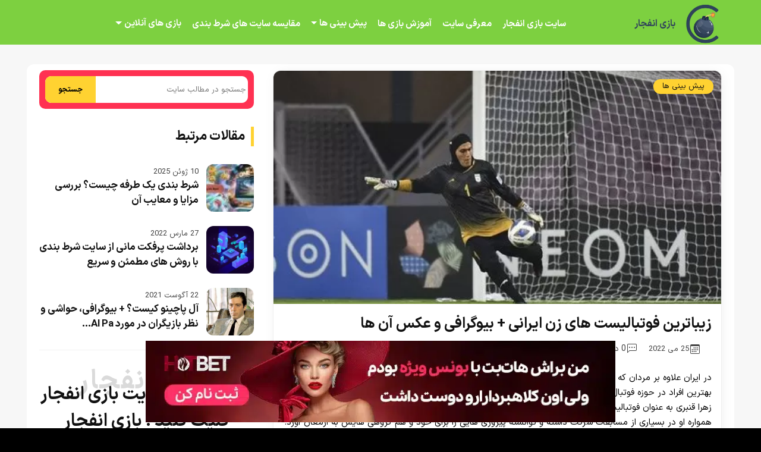

--- FILE ---
content_type: text/html; charset=UTF-8
request_url: https://www.crash-bandicoot.info/pishbini-football/iranian-female-footballers/
body_size: 28269
content:
<!DOCTYPE html>
<html amp lang="fa-IR" data-amp-auto-lightbox-disable transformed="self;v=1" i-amphtml-layout="" i-amphtml-no-boilerplate="" i-amphtml-binding><head><meta charset="UTF-8"><meta name="viewport" content="width=device-width,minimum-scale=1"><link rel="preconnect" href="https://cdn.ampproject.org"><style amp-runtime="" i-amphtml-version="012512221826001">html{overflow-x:hidden!important}html.i-amphtml-fie{height:100%!important;width:100%!important}html:not([amp4ads]),html:not([amp4ads]) body{height:auto!important}html:not([amp4ads]) body{margin:0!important}body{-webkit-text-size-adjust:100%;-moz-text-size-adjust:100%;-ms-text-size-adjust:100%;text-size-adjust:100%}html.i-amphtml-singledoc.i-amphtml-embedded{-ms-touch-action:pan-y pinch-zoom;touch-action:pan-y pinch-zoom}html.i-amphtml-fie>body,html.i-amphtml-singledoc>body{overflow:visible!important}html.i-amphtml-fie:not(.i-amphtml-inabox)>body,html.i-amphtml-singledoc:not(.i-amphtml-inabox)>body{position:relative!important}html.i-amphtml-ios-embed-legacy>body{overflow-x:hidden!important;overflow-y:auto!important;position:absolute!important}html.i-amphtml-ios-embed{overflow-y:auto!important;position:static}#i-amphtml-wrapper{overflow-x:hidden!important;overflow-y:auto!important;position:absolute!important;top:0!important;left:0!important;right:0!important;bottom:0!important;margin:0!important;display:block!important}html.i-amphtml-ios-embed.i-amphtml-ios-overscroll,html.i-amphtml-ios-embed.i-amphtml-ios-overscroll>#i-amphtml-wrapper{-webkit-overflow-scrolling:touch!important}#i-amphtml-wrapper>body{position:relative!important;border-top:1px solid transparent!important}#i-amphtml-wrapper+body{visibility:visible}#i-amphtml-wrapper+body .i-amphtml-lightbox-element,#i-amphtml-wrapper+body[i-amphtml-lightbox]{visibility:hidden}#i-amphtml-wrapper+body[i-amphtml-lightbox] .i-amphtml-lightbox-element{visibility:visible}#i-amphtml-wrapper.i-amphtml-scroll-disabled,.i-amphtml-scroll-disabled{overflow-x:hidden!important;overflow-y:hidden!important}amp-instagram{padding:54px 0px 0px!important;background-color:#fff}amp-iframe iframe{box-sizing:border-box!important}[amp-access][amp-access-hide]{display:none}[subscriptions-dialog],body:not(.i-amphtml-subs-ready) [subscriptions-action],body:not(.i-amphtml-subs-ready) [subscriptions-section]{display:none!important}amp-experiment,amp-live-list>[update]{display:none}amp-list[resizable-children]>.i-amphtml-loading-container.amp-hidden{display:none!important}amp-list [fetch-error],amp-list[load-more] [load-more-button],amp-list[load-more] [load-more-end],amp-list[load-more] [load-more-failed],amp-list[load-more] [load-more-loading]{display:none}amp-list[diffable] div[role=list]{display:block}amp-story-page,amp-story[standalone]{min-height:1px!important;display:block!important;height:100%!important;margin:0!important;padding:0!important;overflow:hidden!important;width:100%!important}amp-story[standalone]{background-color:#000!important;position:relative!important}amp-story-page{background-color:#757575}amp-story .amp-active>div,amp-story .i-amphtml-loader-background{display:none!important}amp-story-page:not(:first-of-type):not([distance]):not([active]){transform:translateY(1000vh)!important}amp-autocomplete{position:relative!important;display:inline-block!important}amp-autocomplete>input,amp-autocomplete>textarea{padding:0.5rem;border:1px solid rgba(0,0,0,.33)}.i-amphtml-autocomplete-results,amp-autocomplete>input,amp-autocomplete>textarea{font-size:1rem;line-height:1.5rem}[amp-fx^=fly-in]{visibility:hidden}amp-script[nodom],amp-script[sandboxed]{position:fixed!important;top:0!important;width:1px!important;height:1px!important;overflow:hidden!important;visibility:hidden}
/*# sourceURL=/css/ampdoc.css*/[hidden]{display:none!important}.i-amphtml-element{display:inline-block}.i-amphtml-blurry-placeholder{transition:opacity 0.3s cubic-bezier(0.0,0.0,0.2,1)!important;pointer-events:none}[layout=nodisplay]:not(.i-amphtml-element){display:none!important}.i-amphtml-layout-fixed,[layout=fixed][width][height]:not(.i-amphtml-layout-fixed){display:inline-block;position:relative}.i-amphtml-layout-responsive,[layout=responsive][width][height]:not(.i-amphtml-layout-responsive),[width][height][heights]:not([layout]):not(.i-amphtml-layout-responsive),[width][height][sizes]:not(img):not([layout]):not(.i-amphtml-layout-responsive){display:block;position:relative}.i-amphtml-layout-intrinsic,[layout=intrinsic][width][height]:not(.i-amphtml-layout-intrinsic){display:inline-block;position:relative;max-width:100%}.i-amphtml-layout-intrinsic .i-amphtml-sizer{max-width:100%}.i-amphtml-intrinsic-sizer{max-width:100%;display:block!important}.i-amphtml-layout-container,.i-amphtml-layout-fixed-height,[layout=container],[layout=fixed-height][height]:not(.i-amphtml-layout-fixed-height){display:block;position:relative}.i-amphtml-layout-fill,.i-amphtml-layout-fill.i-amphtml-notbuilt,[layout=fill]:not(.i-amphtml-layout-fill),body noscript>*{display:block;overflow:hidden!important;position:absolute;top:0;left:0;bottom:0;right:0}body noscript>*{position:absolute!important;width:100%;height:100%;z-index:2}body noscript{display:inline!important}.i-amphtml-layout-flex-item,[layout=flex-item]:not(.i-amphtml-layout-flex-item){display:block;position:relative;-ms-flex:1 1 auto;flex:1 1 auto}.i-amphtml-layout-fluid{position:relative}.i-amphtml-layout-size-defined{overflow:hidden!important}.i-amphtml-layout-awaiting-size{position:absolute!important;top:auto!important;bottom:auto!important}i-amphtml-sizer{display:block!important}@supports (aspect-ratio:1/1){i-amphtml-sizer.i-amphtml-disable-ar{display:none!important}}.i-amphtml-blurry-placeholder,.i-amphtml-fill-content{display:block;height:0;max-height:100%;max-width:100%;min-height:100%;min-width:100%;width:0;margin:auto}.i-amphtml-layout-size-defined .i-amphtml-fill-content{position:absolute;top:0;left:0;bottom:0;right:0}.i-amphtml-replaced-content,.i-amphtml-screen-reader{padding:0!important;border:none!important}.i-amphtml-screen-reader{position:fixed!important;top:0px!important;left:0px!important;width:4px!important;height:4px!important;opacity:0!important;overflow:hidden!important;margin:0!important;display:block!important;visibility:visible!important}.i-amphtml-screen-reader~.i-amphtml-screen-reader{left:8px!important}.i-amphtml-screen-reader~.i-amphtml-screen-reader~.i-amphtml-screen-reader{left:12px!important}.i-amphtml-screen-reader~.i-amphtml-screen-reader~.i-amphtml-screen-reader~.i-amphtml-screen-reader{left:16px!important}.i-amphtml-unresolved{position:relative;overflow:hidden!important}.i-amphtml-select-disabled{-webkit-user-select:none!important;-ms-user-select:none!important;user-select:none!important}.i-amphtml-notbuilt,[layout]:not(.i-amphtml-element),[width][height][heights]:not([layout]):not(.i-amphtml-element),[width][height][sizes]:not(img):not([layout]):not(.i-amphtml-element){position:relative;overflow:hidden!important;color:transparent!important}.i-amphtml-notbuilt:not(.i-amphtml-layout-container)>*,[layout]:not([layout=container]):not(.i-amphtml-element)>*,[width][height][heights]:not([layout]):not(.i-amphtml-element)>*,[width][height][sizes]:not([layout]):not(.i-amphtml-element)>*{display:none}amp-img:not(.i-amphtml-element)[i-amphtml-ssr]>img.i-amphtml-fill-content{display:block}.i-amphtml-notbuilt:not(.i-amphtml-layout-container),[layout]:not([layout=container]):not(.i-amphtml-element),[width][height][heights]:not([layout]):not(.i-amphtml-element),[width][height][sizes]:not(img):not([layout]):not(.i-amphtml-element){color:transparent!important;line-height:0!important}.i-amphtml-ghost{visibility:hidden!important}.i-amphtml-element>[placeholder],[layout]:not(.i-amphtml-element)>[placeholder],[width][height][heights]:not([layout]):not(.i-amphtml-element)>[placeholder],[width][height][sizes]:not([layout]):not(.i-amphtml-element)>[placeholder]{display:block;line-height:normal}.i-amphtml-element>[placeholder].amp-hidden,.i-amphtml-element>[placeholder].hidden{visibility:hidden}.i-amphtml-element:not(.amp-notsupported)>[fallback],.i-amphtml-layout-container>[placeholder].amp-hidden,.i-amphtml-layout-container>[placeholder].hidden{display:none}.i-amphtml-layout-size-defined>[fallback],.i-amphtml-layout-size-defined>[placeholder]{position:absolute!important;top:0!important;left:0!important;right:0!important;bottom:0!important;z-index:1}amp-img[i-amphtml-ssr]:not(.i-amphtml-element)>[placeholder]{z-index:auto}.i-amphtml-notbuilt>[placeholder]{display:block!important}.i-amphtml-hidden-by-media-query{display:none!important}.i-amphtml-element-error{background:red!important;color:#fff!important;position:relative!important}.i-amphtml-element-error:before{content:attr(error-message)}i-amp-scroll-container,i-amphtml-scroll-container{position:absolute;top:0;left:0;right:0;bottom:0;display:block}i-amp-scroll-container.amp-active,i-amphtml-scroll-container.amp-active{overflow:auto;-webkit-overflow-scrolling:touch}.i-amphtml-loading-container{display:block!important;pointer-events:none;z-index:1}.i-amphtml-notbuilt>.i-amphtml-loading-container{display:block!important}.i-amphtml-loading-container.amp-hidden{visibility:hidden}.i-amphtml-element>[overflow]{cursor:pointer;position:relative;z-index:2;visibility:hidden;display:initial;line-height:normal}.i-amphtml-layout-size-defined>[overflow]{position:absolute}.i-amphtml-element>[overflow].amp-visible{visibility:visible}template{display:none!important}.amp-border-box,.amp-border-box *,.amp-border-box :after,.amp-border-box :before{box-sizing:border-box}amp-pixel{display:none!important}amp-analytics,amp-auto-ads,amp-story-auto-ads{position:fixed!important;top:0!important;width:1px!important;height:1px!important;overflow:hidden!important;visibility:hidden}amp-story{visibility:hidden!important}html.i-amphtml-fie>amp-analytics{position:initial!important}[visible-when-invalid]:not(.visible),form [submit-error],form [submit-success],form [submitting]{display:none}amp-accordion{display:block!important}@media (min-width:1px){:where(amp-accordion>section)>:first-child{margin:0;background-color:#efefef;padding-right:20px;border:1px solid #dfdfdf}:where(amp-accordion>section)>:last-child{margin:0}}amp-accordion>section{float:none!important}amp-accordion>section>*{float:none!important;display:block!important;overflow:hidden!important;position:relative!important}amp-accordion,amp-accordion>section{margin:0}amp-accordion:not(.i-amphtml-built)>section>:last-child{display:none!important}amp-accordion:not(.i-amphtml-built)>section[expanded]>:last-child{display:block!important}
/*# sourceURL=/css/ampshared.css*/</style><meta http-equiv="X-UA-Compatible" content="IE=edge"><meta name="generator" content="Mobirise v4.9.0, mobirise.com"><meta name="robots" content="index, follow, max-image-preview:large, max-snippet:-1, max-video-preview:-1"><meta name="description" content="معروف ترین فوتبالیست های زن ایرانی افرادی هستند که در تیم ملی نقش آفرینی می‌ کنند و توانستند به جایگاه و مقام خوبی برسند."><meta property="og:locale" content="fa_IR"><meta property="og:type" content="article"><meta property="og:title" content="زیباترین فوتبالیست های زن ایرانی + بیوگرافی و عکس آن ها"><meta property="og:description" content="معروف ترین فوتبالیست های زن ایرانی افرادی هستند که در تیم ملی نقش آفرینی می‌ کنند و توانستند به جایگاه و مقام خوبی برسند."><meta property="og:url" content="https://www.crash-bandicoot.info/pishbini-football/iranian-female-footballers/"><meta property="og:site_name" content="سایت بازی انفجار"><meta property="article:published_time" content="2022-05-25T12:42:03+00:00"><meta property="article:modified_time" content="2022-05-25T12:42:06+00:00"><meta property="og:image" content="https://www.crash-bandicoot.info/wp-content/uploads/2022/05/00Iranian-female-footballers-2.jpg"><meta property="og:image:width" content="500"><meta property="og:image:height" content="333"><meta property="og:image:type" content="image/jpeg"><meta name="author" content="oskarim"><meta name="twitter:card" content="summary_large_image"><meta name="twitter:label1" content="نوشته‌شده بدست"><meta name="twitter:data1" content="oskarim"><meta name="twitter:label2" content="زمان تقریبی برای خواندن"><meta name="twitter:data2" content="9 دقیقه"><meta name="generator" content="AMP Plugin v2.5.5; mode=standard"><meta name="msapplication-TileImage" content="https://www.crash-bandicoot.info/wp-content/uploads/2020/02/cropped-بازی-انفجار-270x270.png"><meta name="google-site-verification" content="GxOxXnoYnXid4bqIa3pDdcEWVY2Bqw4XwJlcxsyFBDM"><link rel="preload" href="https://www.crash-bandicoot.info/wp-content/themes/crash/assets/fonts/IRANSansX-Regular.woff" as="font" crossorigin=""><link rel="preload" href="https://www.crash-bandicoot.info/wp-content/themes/crash/assets/fonts/IRANSansX-Bold.woff" as="font" crossorigin=""><link rel="preload" href="https://www.crash-bandicoot.info/wp-content/plugins/rate-my-post/public/css/fonts/ratemypost.eot#iefix" as="font" crossorigin=""><link rel="preload" href="https://www.crash-bandicoot.info/wp-content/plugins/rate-my-post/public/css/fonts/ratemypost.ttf" type="font/ttf" as="font" crossorigin="anonymous"><script async src="https://cdn.ampproject.org/v0.mjs" type="module" crossorigin="anonymous"></script><script async nomodule src="https://cdn.ampproject.org/v0.js" crossorigin="anonymous"></script><script async custom-element="amp-bind" src="https://cdn.ampproject.org/v0/amp-bind-0.1.mjs" type="module" crossorigin="anonymous"></script><script async nomodule src="https://cdn.ampproject.org/v0/amp-bind-0.1.js" crossorigin="anonymous" custom-element="amp-bind"></script><script async custom-element="amp-form" src="https://cdn.ampproject.org/v0/amp-form-0.1.mjs" type="module" crossorigin="anonymous"></script><script async nomodule src="https://cdn.ampproject.org/v0/amp-form-0.1.js" crossorigin="anonymous" custom-element="amp-form"></script><script src="https://cdn.ampproject.org/v0/amp-mustache-0.2.mjs" async="" custom-template="amp-mustache" type="module" crossorigin="anonymous"></script><script async nomodule src="https://cdn.ampproject.org/v0/amp-mustache-0.2.js" crossorigin="anonymous" custom-template="amp-mustache"></script><script async custom-element="amp-sidebar" src="https://cdn.ampproject.org/v0/amp-sidebar-0.1.mjs" type="module" crossorigin="anonymous"></script><script async nomodule src="https://cdn.ampproject.org/v0/amp-sidebar-0.1.js" crossorigin="anonymous" custom-element="amp-sidebar"></script><script src="https://cdn.ampproject.org/v0/amp-user-notification-0.1.mjs" async="" custom-element="amp-user-notification" type="module" crossorigin="anonymous"></script><script async nomodule src="https://cdn.ampproject.org/v0/amp-user-notification-0.1.js" crossorigin="anonymous" custom-element="amp-user-notification"></script><link rel="shortcut icon" href="https://www.crash-bandicoot.info/wp-content/uploads/2024/04/logo.png" type="image/x-icon"><link rel="icon" href="https://www.crash-bandicoot.info/wp-content/uploads/2020/02/cropped-%D8%A8%D8%A7%D8%B2%DB%8C-%D8%A7%D9%86%D9%81%D8%AC%D8%A7%D8%B1-32x32.png" sizes="32x32"><link rel="icon" href="https://www.crash-bandicoot.info/wp-content/uploads/2020/02/cropped-%D8%A8%D8%A7%D8%B2%DB%8C-%D8%A7%D9%86%D9%81%D8%AC%D8%A7%D8%B1-192x192.png" sizes="192x192"><style amp-custom="">@font-face{font-family:DefaultX;src:url("https://www.crash-bandicoot.info/wp-content/themes/crash/assets/fonts/IRANSansX-Regular.woff") format("woff"),url("https://www.crash-bandicoot.info/wp-content/themes/crash/assets/fonts/IRANSansX-Regular.woff2") format("woff2");font-weight:400;font-style:normal;font-display:swap}@font-face{font-family:DefaultX;src:url("https://www.crash-bandicoot.info/wp-content/themes/crash/assets/fonts/IRANSansX-Bold.woff") format("woff"),url("https://www.crash-bandicoot.info/wp-content/themes/crash/assets/fonts/IRANSansX-Bold.woff2") format("woff2");font-weight:700;font-style:normal;font-display:swap}div,span,h1,h2,h3,h4,h5,p,a,ol,ul,li,textarea,input{font:inherit}*{box-sizing:border-box;outline:none}:focus{outline:none}body{position:relative;font-style:normal;line-height:1.5;color:#fff;direction:rtl;background:#000}section{background-color:#fff;background-position:50% 50%;background-repeat:no-repeat;background-size:cover;overflow:hidden;padding:30px 0}section,.container{position:relative;word-wrap:break-word}h1,h2,h3,h4,h5{margin:0;padding:0}p,li{line-height:1.7}ul,ol,p{margin-bottom:0;margin-top:0}ul{display:block;list-style-type:disc;margin-block-start:0;margin-block-end:0;margin-inline-start:0;margin-inline-end:0;padding-inline-start:0}a{cursor:pointer;color:#ff3152;text-decoration:none}a:hover{text-decoration:none;color:#ff3152}h1,h2,h3,h4,h5,.display-5,.display-7{word-break:break-word;word-wrap:break-word}b,strong{font-weight:bold}input:-webkit-autofill,input:-webkit-autofill:hover,input:-webkit-autofill:focus,input:-webkit-autofill:active{transition-delay:9999s;transition-property:background-color,color}html,body{height:auto;min-height:100vh}.mt-20{margin-top:20px}.mb-20{margin-bottom:20px}.tiny-section-title{margin:0;padding:0;font-style:normal;line-height:1.2;width:100%}.btn{font-family:DefaultX;text-align:center;position:relative;margin:.4rem .8rem;font-weight:700;border-width:2px;border-style:solid;font-style:normal;white-space:normal;transition:all .2s ease-in-out,box-shadow 2s ease-in-out;display:inline-flex;align-items:center;justify-content:center;word-break:break-word;line-height:1.5}.btn-form{padding:1rem 2rem}.btn-form:hover{cursor:pointer}.card-title{margin:0}.card-img{border-radius:0;width:auto;flex-shrink:0}.card-img amp-img{width:100%}.card-img amp-img{width:100%}.card{position:relative;background-color:transparent;border:none;border-radius:0;width:100%;padding-left:1rem;padding-right:1rem}@media (max-width: 767px){.card:not(.last-child){padding-bottom:2rem}}.card .card-wrapper{height:100%}@media (max-width: 767px){.card .card-wrapper{flex-direction:column}}.card amp-img{height:100%;object-fit:cover;object-position:center}.tiny-justify-content-center{justify-content:center}.tiny-white{color:#fff}.align-center{text-align:center}@media (max-width: 767px){.align-center{text-align:center}}.tiny-bold{font-weight:700}.tiny-section-btn{font-size:0}nav .tiny-section-btn{margin-left:0;margin-right:0}[type="submit"]{-webkit-appearance:none}.menu-container{display:flex;justify-content:space-between;align-items:center;min-height:70px}@media (max-width: 991px){.menu-container{max-width:100%;padding:0 2rem}}@media (max-width: 767px){.menu-container{padding:0 1rem}}.navbar{z-index:100;width:100%}.navbar-fixed-top{position:fixed;top:0}.navbar-brand{display:flex;align-items:center;word-break:break-word;z-index:1}.navbar-logo{margin-left:.8rem}@media (max-width: 767px){.navbar-logo amp-img{max-height:55px;max-width:55px}}.navbar-caption-wrap{display:grid}.navbar .navbar-collapse{display:flex;flex-basis:auto;align-items:center;justify-content:flex-end;margin-left:auto;margin-right:auto;float:none}@media (max-width: 991px){.navbar .navbar-collapse{display:none;position:absolute;top:0;right:0;min-height:100vh;padding:70px 2rem 1rem;z-index:1}}.navbar-nav{display:flex;flex-wrap:wrap;padding-right:0;min-width:10rem;list-style:none}@media (max-width: 991px){.navbar-nav{flex-direction:column}}.navbar-nav li{margin-left:18px;font-weight:bold}.navbar-nav li a{color:#fff;font-size:15px}.navbar-nav li a:hover{color:#ffd231}.nav-item{word-break:break-all}.navbar-caption{transition:all .2s}.nav-dropdown .dropdown-menu{min-width:10rem;padding-bottom:1.25rem;padding-top:1.25rem;position:absolute;right:0}.nav-dropdown .dropdown-menu .dropdown{position:relative;margin-left:auto}.dropdown-menu .dropdown:hover > .dropdown-menu{opacity:1;pointer-events:all}.nav-dropdown ul{list-style:none}.nav-item.dropdown{position:relative}.navbar-nav .menu-item-has-children a{display:flex;align-items:center;justify-content:center;font-weight:700}.navbar-nav .menu-item-has-children a:after{content:"";margin-right:.25rem;border-top:.35em solid;border-right:.35em solid transparent;border-left:.35em solid transparent;border-bottom:0}@media (max-width: 792px){.navbar-nav .menu-item-has-children a{display:inline-flex}}.navbar-nav .sub-menu li a:after{display:none}.navbar-nav .sub-menu li a{line-height:2;display:flex;justify-content:center;align-items:center;padding:.25rem 1.5rem;white-space:nowrap;transition:.4s;font-size:15px}.nav-item.dropdown .dropdown-menu{opacity:0;pointer-events:none}.nav-item.dropdown:hover > .dropdown-menu{opacity:1;pointer-events:all;border-radius:10px}.hamburger span{position:absolute;right:0;width:30px;height:2px;border-right:5px}.hamburger span:nth-child(1){top:0;transition:all .2s}.hamburger span:nth-child(2){top:8px;transition:all .15s}.hamburger span:nth-child(3){top:8px;transition:all .15s}.hamburger span:nth-child(4){top:16px;transition:all .2s}.ampstart-btn.hamburger{position:absolute;top:25px;left:25px;margin-right:auto;width:30px;height:20px;background:none;border:none;cursor:pointer;z-index:1000;-webkit-box-shadow:0 0 62px 8px gold;box-shadow:0 0 62px 8px gold}@media (min-width: 992px){.ampstart-btn,amp-sidebar{display:none}}.close-sidebar{width:30px;height:30px;position:relative;cursor:pointer;background-color:transparent;border:none;margin-bottom:20px}.close-sidebar span{position:absolute;left:0;width:30px;height:2px;border-right:5px}.close-sidebar span:nth-child(1){transform:rotate(45deg)}.close-sidebar span:nth-child(2){transform:rotate(-45deg)}.builder-sidebar{position:relative;min-height:100vh;z-index:1030;padding:1rem 2rem;max-width:20rem}.builder-sidebar .dropdown:hover > .dropdown-menu{position:relative;text-align:center}div[submit-success]{padding:1rem;margin-bottom:1rem}div[submit-error]{padding:1rem;margin-bottom:1rem}textarea[type="hidden"]{display:none}amp-img{width:100%}amp-img img{max-height:100%;max-width:100%}html:not(.is-builder) amp-img > a{position:absolute;top:0;bottom:0;left:0;right:0;z-index:1}div.placeholder{z-index:4;background:rgba(255,255,255,.5)}div.placeholder svg{position:absolute;top:50%;left:50%;transform:translate(-50%,-50%);width:20%;height:auto}@keyframes big-anim{from{stroke-dashoffset:900}to{stroke-dashoffset:0}}@keyframes small-anim{from{stroke-dashoffset:850}to{stroke-dashoffset:0}}.container{padding-right:1rem;padding-left:1rem;width:100%;margin-right:auto;margin-left:auto}@media (max-width: 767px){.container{max-width:540px}}@media (min-width: 768px){.container{max-width:720px}}@media (min-width: 992px){.container{max-width:960px}}@media (min-width: 1200px){.container{max-width:1190px}}.tiny-flex{display:flex}.tiny-jc-c{justify-content:center}.tiny-row{display:-webkit-box;display:-webkit-flex;display:-ms-flexbox;display:flex;-webkit-flex-wrap:wrap;-ms-flex-wrap:wrap;flex-wrap:wrap;margin-right:-1rem;margin-left:-1rem}.tiny-column{flex-direction:column}@media (max-width: 767px){.tiny-col-sm-12{-ms-flex:0 0 100%;flex:0 0 100%;max-width:100%;padding-right:1rem;padding-left:1rem}}@media (min-width: 768px){.tiny-col-md-12{-ms-flex:0 0 100%;flex:0 0 100%;max-width:100%;padding-right:1rem;padding-left:1rem}}@media (min-width: 992px){.tiny-col-lg-4{-ms-flex:0 0 33.33%;flex:0 0 33.33%;max-width:33.33%;padding-right:1rem;padding-left:1rem}.tiny-col-lg-8{-ms-flex:0 0 66.666667%;flex:0 0 66.666667%;max-width:66.666667%;padding-left:1rem;padding-right:1rem}.tiny-col-lg-12{-ms-flex:0 0 100%;flex:0 0 100%;max-width:100%;padding-right:1rem;padding-left:1rem}}.tiny-pb-3{padding-bottom:1.5rem}.tiny-m-auto{margin:auto}.form-block{z-index:1;background-color:#f8f8f8;padding:3rem;position:relative;overflow:visible;border-radius:10px}@media (max-width: 992px){.form-block{padding:1rem}}.form-block input,.form-block textarea{border-radius:0;border-radius:10px;background-color:#e5e5e5;margin:0;transition:.4s;width:100%;border:1px solid #e1e1e1;padding:11px 1rem;color:#333}.field{flex-basis:50%;flex-grow:1;flex-shrink:1;padding:.5rem}@media (max-width: 768px){.field{flex-basis:100%}}textarea{width:100%;margin-right:0}.text-field{flex-basis:100%;flex-grow:1rem;flex-shrink:1;padding:.5rem}amp-img{height:100%;width:100%}amp-sidebar{background:transparent}.iconfont-wrapper{display:inline-block;width:1.5rem;height:1.5rem}.amp-iconfont{vertical-align:middle;width:1.5rem;font-size:1.5rem}body{font-family:DefaultX}div[submit-success]{background:#e4b611}div[submit-error]{background:#ca4336}.display-5{font-family:"DefaultX",sans-serif;font-size:16px;line-height:1.2}.display-7{font-family:"DefaultX",sans-serif;font-size:15px;line-height:1.6}.form-block input,.form-block textarea{font-family:"DefaultX",sans-serif;font-size:1rem;line-height:1.6}@media (max-width: 768px){.display-5{font-size:1.2rem;font-size:calc(1.175rem + ( 1.5 - 1.175 ) * ( ( 100vw - 20rem ) / ( 48 - 20 ) ));line-height:calc(1.4 * ( 1.175rem + ( 1.5 - 1.175 ) * ( ( 100vw - 20rem ) / ( 48 - 20 ) ) ))}.display-7{font-size:15px;line-height:calc(1.4 * ( 1rem + ( 1 - 1 ) * ( ( 100vw - 20rem ) / ( 48 - 20 ) ) ))}}.btn{padding:20px 55px;border-radius:0}.btn svg{margin-left:10px}.btn-md{padding:10px 30px;border-radius:0}@media (max-width: 991px){.btn-md{width:100%;margin-right:auto;margin-left:auto;float:none}}.btn-primary,.btn-primary:active{background-color:#ffd231;border-color:#ffd231;color:#000}.btn-primary:hover,.btn-primary:focus,.btn-primary:focus-within{background-color:#ffd231;border-color:#ffd231;color:#000}.btn-black,.btn-black:active{background-color:#151515;border-color:#151515;color:#fff}.btn-black:hover,.btn-black:focus,.btn-black:focus-within{background-color:#151515;border-color:#151515;color:#fff}.btn-black:disabled{color:#fff;background-color:#010101;border-color:#444}.text-primary{color:#ffd231}a[class*="text-"],.amp-iconfont{transition:.2s ease-in-out}a.text-primary:hover,a.text-primary:focus{color:#34dce4}.btn{font-size:.9rem;font-weight:700;border-radius:10px}.card{border-radius:10px}.card .card-title{transition:.5s}.card-wrapper:hover .card-img:after{opacity:.4}.card-wrapper{height:auto}.cid-rdpU7WhxMh{background-color:#7dd040;overflow:visible}.cid-rdpU7WhxMh .navbar{min-height:70px;background:#7dd040;padding-top:5px}.cid-rdpU7WhxMh .navbar-brand .navbar-logo{max-height:70px;min-width:30px;max-width:70px}.cid-rdpU7WhxMh .navbar-brand .navbar-logo amp-img{height:70px;width:70px;object-fit:contain}.cid-rdpU7WhxMh .navbar-caption{line-height:inherit;color:#31445b}@media (max-width: 991px){.cid-rdpU7WhxMh .navbar .navbar-collapse{background:#81d742}}.cid-rdpU7WhxMh .dropdown-menu{background:#81d742}.cid-rdpU7WhxMh .hamburger span{background-color:#fff}.cid-rdpU7WhxMh .builder-sidebar{background-color:#81d742}.cid-rdpU7WhxMh .close-sidebar:focus{outline:2px auto #ffd231}.cid-rdpU7WhxMh .close-sidebar span{background-color:#fff}.cid-rdpU7WhxMh .iconfont-wrapper{height:1.3rem;width:1.3rem;padding:.2rem;display:inline-flex;justify-content:center;align-items:center}.cid-rdpU7WhxMh .iconfont-wrapper .amp-iconfont{vertical-align:middle;font-size:1.3rem;width:1.3rem}.cid-rdpUbNM30k{padding-top:1rem;padding-bottom:5rem;background-color:#81d742}.cid-rdpUbNM30k .tiny-flex{align-items:center}.cid-rdpUbNM30k .copy-box{padding:0 16px}.cid-rdpUbNM30k .copy-box amp-img{margin-bottom:10px;width:70px;height:70px;margin-right:auto;margin-left:auto;margin-top:25px}.cid-rdpUbNM30k .social-box{text-align:center}.cid-rdpUbNM30k .iconfont-wrapper{display:inline-flex;justify-content:center;align-items:center;padding:.2rem;margin-right:.8rem}.cid-rdpUbNM30k .amp-iconfont{font-size:1.6rem;width:1.6rem;color:#fff}.cid-rdpUbNM30k .custom-box{position:relative;text-align:center;display:block}[class*="-iconfont"]{display:inline-flex}@media (max-width: 992px){.cid-rdpUbNM30k .btn-black{margin-bottom:25px}}.copy-text{font-size:14px}.cid-qTgULk6c2N{padding-top:3rem;padding-bottom:5rem;background-color:#f7f7f7}.content-single h2{font-size:20px;color:#000;margin-bottom:20px;font-weight:bold;margin-top:35px}.content-single h3{font-size:19px;color:#000;margin-bottom:12px;font-weight:bold;margin-top:35px}.content-single h4{font-size:18px;color:#000;margin-bottom:12px;font-weight:bold;margin-top:35px}.content-single h5{font-size:16px;color:#000;margin-bottom:12px;font-weight:bold;margin-top:35px}.content-single amp-img{max-width:100%;height:auto;width:auto;border-radius:10px;margin:20px auto 15px}.content-single amp-img{max-width:100%;height:auto;width:auto;border-radius:10px;margin:20px auto 15px}.cid-qTgULk6c2N .card .card-img amp-img{border-radius:12px 12px 0 0}.cid-qTgULk6c2N .card .card-img amp-img{border-radius:12px 12px 0 0}.cid-qTgULk6c2N .homebox-wrape{background:#fff;padding:10px 5px;border-radius:12px}.cid-qTgULk6c2N .homebox-head h1{font-size:30px;font-weight:bold}.cid-qTgULk6c2N .homebox-head{padding:10px;background:#ff3152;border-radius:10px;margin-bottom:30px}.cid-qTgULk6c2N .homebox-foot{padding:30px 10px;background:#ff3152;border-radius:10px;margin-top:35px}.cid-qTgULk6c2N .homebox-foot ul{list-style:none;text-align:center}.cid-qTgULk6c2N .homebox-foot ul a{color:#fff}.cid-qTgULk6c2N .homebox-foot ul li{padding:8px 0;border-bottom:1px solid rgba(255,255,255,.25)}.cid-qTgULk6c2N .homebox-foot ul li:last-child{border-bottom:none}.cid-qTgULk6c2N .homebox-side .top-home-articles-title{margin-bottom:30px}.cid-qTgULk6c2N .homebox-side .top-home-articles-title h4{font-size:22px;font-weight:bold;color:#111}.cid-qTgULk6c2N .homebox-side .top-home-articles-title h4:before{content:"";margin-left:10px;color:#ffd231;border-left:5px solid #ffd231}.cid-qTgULk6c2N .homebox-side article{margin-bottom:30px;position:relative}.cid-qTgULk6c2N .homebox-side amp-img,.homebox-side amp-img{width:80px;height:80px;border-radius:12px;float:right;margin-left:13px}.cid-qTgULk6c2N .homebox-side .top-home-articles h4{font-size:17px;font-weight:bold}.cid-qTgULk6c2N .homebox-side .top-home-articles h4 a{color:#111}.cid-qTgULk6c2N .homebox-side .top-home-articles time{font-size:13px;color:#444;float:right;display:contents}.cid-qTgULk6c2N .card{margin-bottom:1rem;width:100%}@media (min-width: 967px){.cid-qTgULk6c2N .card{margin-bottom:30px}}.cid-qTgULk6c2N .card-wrapper{background:#fff;box-shadow:2px 2px 25px -7px rgba(0,0,0,.1);transition:all .3s;border-radius:12px;border:1px solid #eee}.cid-qTgULk6c2N .card-box{padding:1rem}.cid-qTgULk6c2N .card-box h3{font-size:20px;color:#111;font-weight:bold;margin-top:5px}.cid-qTgULk6c2N .card-box h3 a{color:#111}.cid-qTgULk6c2N .single-post h1{font-size:25px;color:#111;font-weight:bold}.cid-qTgULk6c2N .card-box .card-title h3{font-size:22px;color:#111;font-weight:bold}.cid-qTgULk6c2N .card-box .card-title h3 a{color:#111}.cid-qTgULk6c2N .card-box p{font-size:14px;color:#111;margin-top:15px}.cid-qTgULk6c2N .single-post{padding-bottom:35px}.cid-qTgULk6c2N .card-box .meta-single{text-align:right;margin-top:10px;margin-bottom:25px}.cid-qTgULk6c2N .card-box .meta-single time{font-size:13px;color:#444;margin-right:20px}.cid-qTgULk6c2N .card-box .meta-single time svg{vertical-align:middle;margin-left:2px}.cid-qTgULk6c2N .card-box .meta-single .author-comments{color:#444;font-size:14px;margin-right:20px}.cid-qTgULk6c2N .card-box .meta-single .author-comments svg{vertical-align:middle;margin-left:2px;margin-bottom:3px}.cid-qTgULk6c2N .cat-badge{position:absolute;right:30px;top:15px;z-index:10;display:inline-block}.cid-qTgULk6c2N .cat-badge a{font-size:13px;color:#111;background:#ffd231;display:inline-block;padding:3px 15px;vertical-align:top;margin-bottom:5px;margin-left:5px;border-radius:25px}.cid-qTgULk6c2N .suggest-block{border-top:1px solid #f1f1f1;text-align:center;padding-top:20px;padding-bottom:20px;margin-top:25px}.cid-qTgULk6c2N .suggest-block h2{font-size:30px;font-weight:bold;color:#111}.cid-qTgULk6c2N .suggest-block a{color:#111}.cid-qTgULk6c2N .suggest-block .sug-bg{color:#dadada;font-weight:bold;margin-bottom:-35px;font-size:45px;letter-spacing:3px}.cid-qTgULk6c2N .suggest-block p{color:#aaa;font-size:14px}.cid-qTgULk6c2N .content-single p{font-size:15px;color:#000;margin-bottom:10px}.cid-qTgULk6c2N .next-post{padding-top:5px;padding-bottom:20px;background-color:#fff}.cid-qTgULk6c2N .next-post .box{padding:1.5rem;border-radius:10px;display:flex;justify-content:space-between;color:#fff;font-weight:bold}.cid-qTgULk6c2N .next-post .box a{color:#fff}.cid-qTgULk6c2N .next-post .box-text time{font-size:12px;font-weight:normal}.cid-qTgULk6c2N .next-post .box-text span{font-size:12px;font-weight:normal}.cid-qTgULk6c2N .next-post .box1{background:#7dd040;margin-bottom:10px}.cid-qTgULk6c2N .next-post .iconfont-wrapper{width:2rem;height:2rem;margin:auto 0 0 1rem}.cid-qTgULk6c2N .content-single ul{margin-bottom:30px;color:#000}.cid-qTgULk6c2N .content-single ul li{list-style-type:"👈";padding-inline-start:5px;margin-right:20px}.cid-qTgULk6c2N .content-single ul li::marker{color:#ffd231}.cid-qTgULk6c2N .content-single ol{color:#000}.cid-qTgULk6c2N .content-single ol li{margin-top:10px}.cid-qTgULk6c2N .comments-box h3{font-size:22px;font-weight:bold;color:#111;margin-bottom:30px}.cid-qTgULk6c2N .comments-box h3:before{content:"";margin-left:10px;color:#ffd231;border-left:5px solid #ffd231}.search__input{background:#fff;border:1px solid #fff;border-radius:10px;min-width:220px;width:100%;color:#444;height:45px;font-size:13px}.search-form button{font-family:DefaultX;float:left;padding:10px 20px 9px;margin-top:-45px;border-radius:10px 0 0 10px;margin-left:0;height:45px;font-size:13px}.lwptoc{width:100%;border-radius:15px}.lwptoc:not(#_#_#_#_#_#_#_){background-color:#f1f1f1;border:none;padding:20px}.lwptoc-light .lwptoc_i{direction:rtl;text-align:right}.lwptoc-light .lwptoc_i:not(#_#_#_#_#_#_#_){background:transparent;color:#222}.lwptoc_item a{font-size:15px;font-weight:bold}.rmp-amp-rating-widget__fieldset>input:not(#_#_#_#_#_#_#_#_){margin-left:1px}.rmp-amp-rating-widget__fieldset:not(#_#_#_#_#_#_#_){margin-bottom:6px}.rmp-amp-centered-fieldset{color:#ffd231}.rmp-amp-rating-widget__results{color:#ffd231}.wp-block-image.aligncenter{margin-right:auto;margin-left:auto}.cid-qTgULk6c2N .comments{padding-top:2.5rem;padding-bottom:2rem}.cid-qTgULk6c2N .comments .btn{padding:10px 50px}.cid-qTgULk6c2N .comments fieldset{border:none}.section-sticky{padding:5px;position:fixed;-webkit-overflow-scrolling:touch;top:auto;bottom:5px;left:50%;-webkit-transform:translate(-50%,0);transform:translate(-50%,0);background:transparent;z-index:99999;width:100%;max-width:800px;margin:0 auto;-webkit-box-sizing:border-box;box-sizing:border-box}.section-sticky amp-img{width:100%;max-width:800px;max-height:139px;height:auto;display:block;box-sizing:border-box}@media (max-width: 868px){.section-sticky{width:calc(100% - 20px);max-width:calc(100% - 20px);margin:0 auto;padding:5px}.section-sticky amp-img{width:100%;max-width:100%;max-height:139px;height:auto}}@media (min-width: 2560px){.section-sticky{max-width:800px;left:50%;-webkit-transform:translate(-50%,0);transform:translate(-50%,0);margin:0 auto;bottom:5px}.section-sticky amp-img{max-width:800px;max-height:139px;height:auto}}.popup{position:fixed;top:0;right:0;bottom:0;left:0;display:flex;align-items:center;justify-content:center;width:100vw;height:100vh;padding:20px;margin:0 auto;z-index:10000;opacity:0;pointer-events:none;animation:showPopup .1s linear 10s forwards;background:rgba(0,0,0,.5);box-sizing:border-box}@keyframes showPopup{to{opacity:1;pointer-events:auto}}@keyframes fadeIn{from{opacity:0}to{opacity:1}}.popup__wrapp{position:relative;background:#eee;border:1px solid #ccc;box-shadow:0 0 30px 0 #d0d0d0;border-radius:10px;text-align:center;padding:40px;overflow-y:auto;max-height:90vh;max-width:500px;color:#333;margin:0 auto;width:100%;box-sizing:border-box}.popup .close-btn{position:absolute;top:10px;right:10px;background:transparent;border:none;font-size:20px;color:#333;cursor:pointer;line-height:1;padding:5px}.popup .close-btn:hover{color:#f00}.popup span{font-size:16px;color:#641db5}.popup amp-img{max-width:90px;margin:15px auto 20px;display:block}.popup strong{font-size:16px;font-weight:bold}.popup a{display:block}.popup .goto{background:linear-gradient(348deg,rgba(255,210,49,1) 0%,rgba(222,212,124,1) 50%,rgba(255,210,49,1) 100%);border:2px solid #c09300;color:#222;margin-top:30px}amp-img:is([sizes="auto" i],[sizes^="auto," i]){contain-intrinsic-size:3000px 1500px}.rmp-amp-rating-widget{text-align:center}#rmp-amp-rating-widget__title{font-size:1.8rem;margin-bottom:.5rem}.rmp-amp-rating-widget .rmp-amp-rating-widget__subtitle{margin-bottom:0}#rmp-amp-action,#rmp-amp-post-id{display:none}.rmp-amp-centered-fieldset{margin-left:auto;margin-right:auto;max-width:100%}.rmp-amp-rating-widget__fieldset{--star-size:3;padding:0;border:none;unicode-bidi:bidi-override;direction:rtl;user-select:none;font-size:3em;font-size:calc(var(--star-size) * 1em);cursor:pointer;-webkit-tap-highlight-color:rgba(0,0,0,0);-webkit-tap-highlight-color:transparent;margin-bottom:16px;line-height:normal;display:inline-block}.rmp-amp-rating-widget__fieldset > label,.rmp-amp-rating-widget__fieldset > input[type=radio] + label{display:inline-block;position:relative;width:1.1em;width:calc(var(--star-size) / 3 * 1.1em);font-size:2rem}.rmp-amp-rating-widget__fieldset > *:hover,.rmp-amp-rating-widget__fieldset > *:hover ~ label,.rmp-amp-rating-widget__fieldset:not(:hover) > input:checked ~ label{color:transparent;cursor:inherit}.rmp-amp-rating-widget__fieldset > *:hover:before,.rmp-amp-rating-widget__fieldset > *:hover ~ label:before,.rmp-amp-rating-widget__fieldset:not(:hover) > input:checked ~ label:before{content:"★";position:absolute;color:gold}.rmp-amp-rating-widget__fieldset > input{position:relative;transform:scale(3);transform:scale(var(--star-size));top:-.5em;top:calc(var(--star-size) / 6 * -1em);margin-left:-2.5em;margin-left:calc(var(--star-size) / 6 * -5em);z-index:2;opacity:0;font-size:initial}form.amp-form-submit-error [submit-error]{color:red}.rmp-amp-rating-widget__results--hidden{display:none}label#rmp-amp-post-nonce{display:none}amp-img.amp-wp-enforced-sizes{object-fit:contain}.amp-wp-default-form-message>p{margin:1em 0;padding:.5em}.amp-wp-default-form-message[submit-success]>p.amp-wp-form-redirecting,.amp-wp-default-form-message[submitting]>p{font-style:italic}.amp-wp-default-form-message[submit-success]>p:not(.amp-wp-form-redirecting){background-color:#90ee90;border:1px solid green;color:#000}.amp-wp-default-form-message[submit-error]>p{background-color:#ffb6c1;border:1px solid red;color:#000}.amp-wp-default-form-message[submit-success]>p:empty{display:none}amp-img img,amp-img noscript{image-rendering:inherit;object-fit:inherit;object-position:inherit}:where(.wp-block-button__link){border-radius:9999px;box-shadow:none;padding:calc(.667em + 2px) calc(1.333em + 2px);text-decoration:none}:root :where(.wp-block-button .wp-block-button__link.is-style-outline),:root :where(.wp-block-button.is-style-outline>.wp-block-button__link){border:2px solid;padding:.667em 1.333em}:root :where(.wp-block-button .wp-block-button__link.is-style-outline:not(.has-text-color)),:root :where(.wp-block-button.is-style-outline>.wp-block-button__link:not(.has-text-color)){color:currentColor}:root :where(.wp-block-button .wp-block-button__link.is-style-outline:not(.has-background)),:root :where(.wp-block-button.is-style-outline>.wp-block-button__link:not(.has-background)){background-color:initial;background-image:none}:where(.wp-block-columns){margin-bottom:1.75em}:where(.wp-block-columns.has-background){padding:1.25em 2.375em}:where(.wp-block-post-comments input[type=submit]){border:none}:where(.wp-block-cover-image:not(.has-text-color)),:where(.wp-block-cover:not(.has-text-color)){color:#fff}:where(.wp-block-cover-image.is-light:not(.has-text-color)),:where(.wp-block-cover.is-light:not(.has-text-color)){color:#000}:root :where(.wp-block-cover h1:not(.has-text-color)),:root :where(.wp-block-cover h2:not(.has-text-color)),:root :where(.wp-block-cover h3:not(.has-text-color)),:root :where(.wp-block-cover h4:not(.has-text-color)),:root :where(.wp-block-cover h5:not(.has-text-color)),:root :where(.wp-block-cover h6:not(.has-text-color)),:root :where(.wp-block-cover p:not(.has-text-color)){color:inherit}:where(.wp-block-file){margin-bottom:1.5em}:where(.wp-block-file__button){border-radius:2em;display:inline-block;padding:.5em 1em}:where(.wp-block-file__button):is(a):active,:where(.wp-block-file__button):is(a):focus,:where(.wp-block-file__button):is(a):hover,:where(.wp-block-file__button):is(a):visited{box-shadow:none;color:#fff;opacity:.85;text-decoration:none}:where(.wp-block-group.wp-block-group-is-layout-constrained){position:relative}.wp-block-image>a,.wp-block-image>figure>a{display:inline-block}.wp-block-image amp-img{box-sizing:border-box;height:auto;max-width:100%;vertical-align:bottom}.wp-block-image[data-amp-original-style*=border-radius] amp-img,.wp-block-image[data-amp-original-style*=border-radius]>a{border-radius:inherit}.wp-block-image.aligncenter{text-align:center}.wp-block-image .aligncenter,.wp-block-image.aligncenter{display:table}.wp-block-image .aligncenter{margin-left:auto;margin-right:auto}.wp-block-image :where(figcaption){margin-bottom:1em;margin-top:.5em}.wp-block-image figure{margin:0}@keyframes show-content-image{0%{visibility:hidden}99%{visibility:hidden}to{visibility:visible}}@keyframes turn-on-visibility{0%{opacity:0}to{opacity:1}}@keyframes turn-off-visibility{0%{opacity:1;visibility:visible}99%{opacity:0;visibility:visible}to{opacity:0;visibility:hidden}}@keyframes lightbox-zoom-in{0%{transform:translate(calc(( ( -100vw + var(--wp--lightbox-scrollbar-width) ) / 2 + var(--wp--lightbox-initial-left-position) ) * -1),calc(-50vh + var(--wp--lightbox-initial-top-position))) scale(var(--wp--lightbox-scale))}to{transform:translate(50%,-50%) scale(1)}}@keyframes lightbox-zoom-out{0%{transform:translate(50%,-50%) scale(1);visibility:visible}99%{visibility:visible}to{transform:translate(calc(( ( -100vw + var(--wp--lightbox-scrollbar-width) ) / 2 + var(--wp--lightbox-initial-left-position) ) * -1),calc(-50vh + var(--wp--lightbox-initial-top-position))) scale(var(--wp--lightbox-scale));visibility:hidden}}:where(.wp-block-latest-comments:not([data-amp-original-style*=line-height] .wp-block-latest-comments__comment)){line-height:1.1}:where(.wp-block-latest-comments:not([data-amp-original-style*=line-height] .wp-block-latest-comments__comment-excerpt p)){line-height:1.8}:root :where(.wp-block-latest-posts.is-grid){padding:0}:root :where(.wp-block-latest-posts.wp-block-latest-posts__list){padding-right:0}ol,ul{box-sizing:border-box}:root :where(.wp-block-list.has-background){padding:1.25em 2.375em}:where(.wp-block-navigation.has-background .wp-block-navigation-item a:not(.wp-element-button)),:where(.wp-block-navigation.has-background .wp-block-navigation-submenu a:not(.wp-element-button)){padding:.5em 1em}:where(.wp-block-navigation .wp-block-navigation__submenu-container .wp-block-navigation-item a:not(.wp-element-button)),:where(.wp-block-navigation .wp-block-navigation__submenu-container .wp-block-navigation-submenu a:not(.wp-element-button)),:where(.wp-block-navigation .wp-block-navigation__submenu-container .wp-block-navigation-submenu button.wp-block-navigation-item__content),:where(.wp-block-navigation .wp-block-navigation__submenu-container .wp-block-pages-list__item button.wp-block-navigation-item__content){padding:.5em 1em}@keyframes overlay-menu__fade-in-animation{0%{opacity:0;transform:translateY(.5em)}to{opacity:1;transform:translateY(0)}}:root :where(p.has-background){padding:1.25em 2.375em}:where(p.has-text-color:not(.has-link-color)) a{color:inherit}:where(.wp-block-post-comments-form) input:not([type=submit]),:where(.wp-block-post-comments-form) textarea{border:1px solid #949494;font-family:inherit;font-size:1em}:where(.wp-block-post-comments-form) input:where(:not([type=submit]):not([type=checkbox])),:where(.wp-block-post-comments-form) textarea{padding:calc(.667em + 2px)}:where(.wp-block-post-excerpt){box-sizing:border-box;margin-bottom:var(--wp--style--block-gap);margin-top:var(--wp--style--block-gap)}:where(.wp-block-preformatted.has-background){padding:1.25em 2.375em}:where(.wp-block-search__button){border:1px solid #ccc;padding:6px 10px}:where(.wp-block-search__input){font-family:inherit;font-size:inherit;font-style:inherit;font-weight:inherit;letter-spacing:inherit;line-height:inherit;text-transform:inherit}:where(.wp-block-search__button-inside .wp-block-search__inside-wrapper){border:1px solid #949494;box-sizing:border-box;padding:4px}:where(.wp-block-search__button-inside .wp-block-search__inside-wrapper) :where(.wp-block-search__button){padding:4px 8px}:root :where(.wp-block-separator.is-style-dots){height:auto;line-height:1;text-align:center}:root :where(.wp-block-separator.is-style-dots):before{color:currentColor;content:"···";font-family:serif;font-size:1.5em;letter-spacing:2em;padding-left:2em}:root :where(.wp-block-site-logo.is-style-rounded){border-radius:9999px}:root :where(.wp-block-social-links .wp-social-link a){padding:.25em}:root :where(.wp-block-social-links.is-style-logos-only .wp-social-link a){padding:0}:root :where(.wp-block-social-links.is-style-pill-shape .wp-social-link a){padding-left:.6666666667em;padding-right:.6666666667em}:root :where(.wp-block-tag-cloud.is-style-outline){display:flex;flex-wrap:wrap;gap:1ch}:root :where(.wp-block-tag-cloud.is-style-outline a){border:1px solid;margin-left:0;padding:1ch 2ch}:root :where(.wp-block-tag-cloud.is-style-outline a):not(#_#_#_#_#_#_#_#_){font-size:unset;text-decoration:none}:root :where(.wp-block-table-of-contents){box-sizing:border-box}:where(.wp-block-term-description){box-sizing:border-box;margin-bottom:var(--wp--style--block-gap);margin-top:var(--wp--style--block-gap)}:where(pre.wp-block-verse){font-family:inherit}:root{--wp--preset--font-size--normal:16px;--wp--preset--font-size--huge:42px}.aligncenter{clear:both}html :where(.has-border-color){border-style:solid}html :where([data-amp-original-style*=border-top-color]){border-top-style:solid}html :where([data-amp-original-style*=border-right-color]){border-left-style:solid}html :where([data-amp-original-style*=border-bottom-color]){border-bottom-style:solid}html :where([data-amp-original-style*=border-left-color]){border-right-style:solid}html :where([data-amp-original-style*=border-width]){border-style:solid}html :where([data-amp-original-style*=border-top-width]){border-top-style:solid}html :where([data-amp-original-style*=border-right-width]){border-left-style:solid}html :where([data-amp-original-style*=border-bottom-width]){border-bottom-style:solid}html :where([data-amp-original-style*=border-left-width]){border-right-style:solid}html :where(amp-img[class*=wp-image-]),html :where(amp-anim[class*=wp-image-]){height:auto;max-width:100%}:where(figure){margin:0 0 1em}html :where(.is-position-sticky){--wp-admin--admin-bar--position-offset:var(--wp-admin--admin-bar--height,0px)}@media screen and (max-width:600px){html :where(.is-position-sticky){--wp-admin--admin-bar--position-offset:0px}}@font-face{font-family:ratemypost;src:url("https://www.crash-bandicoot.info/wp-content/plugins/rate-my-post/public/css/fonts/ratemypost.eot");src:url("https://www.crash-bandicoot.info/wp-content/plugins/rate-my-post/public/css/fonts/ratemypost.eot#iefix") format("embedded-opentype"),url("https://www.crash-bandicoot.info/wp-content/plugins/rate-my-post/public/css/fonts/ratemypost.ttf") format("truetype"),url("https://www.crash-bandicoot.info/wp-content/plugins/rate-my-post/public/css/fonts/ratemypost.woff") format("woff"),url("https://www.crash-bandicoot.info/wp-content/plugins/rate-my-post/public/css/fonts/ratemypost.svg#ratemypost") format("svg");font-weight:400;font-style:normal;font-display:block}[class*=\ rmp-icon--],[class^=rmp-icon--]{speak:none;font-variant:normal;text-transform:none;-webkit-font-smoothing:antialiased;-moz-osx-font-smoothing:grayscale;font-style:normal;font-weight:400;line-height:1}[class*=\ rmp-icon--]:not(#_#_#_#_#_#_#_#_),[class^=rmp-icon--]:not(#_#_#_#_#_#_#_){font-family:ratemypost}@keyframes rmp-feedback-widget__loader{0%{height:32px;top:4px}to,50%{height:16px;top:12px}}.rmp-amp-rating-widget{text-align:center}#rmp-amp-rating-widget__title{margin-bottom:.5rem;font-size:1.8rem}.rmp-amp-rating-widget .rmp-amp-rating-widget__subtitle{margin-bottom:0}#rmp-amp-action,#rmp-amp-post-id{display:none}.rmp-amp-centered-fieldset{max-width:100%;margin-left:auto;margin-right:auto}.rmp-amp-rating-widget__fieldset{--star-size:3;-webkit-user-select:none;user-select:none;font-size:3em;font-size:calc(var(--star-size) * 1em);cursor:pointer;-webkit-tap-highlight-color:rgba(0,0,0,0);-webkit-tap-highlight-color:transparent;direction:rtl;unicode-bidi:bidi-override;border:none;margin-bottom:16px;padding:0;line-height:normal}.rmp-amp-rating-widget__fieldset>label{width:1.1em;width:calc(var(--star-size) / 3 * 1.1em);display:inline-block;position:relative}.rmp-amp-rating-widget__fieldset:not(:hover)>input:checked~label,.rmp-amp-rating-widget__fieldset>:hover,.rmp-amp-rating-widget__fieldset>:hover~label{color:rgba(0,0,0,0);cursor:inherit}.rmp-amp-rating-widget__fieldset:not(:hover)>input:checked~label:before,.rmp-amp-rating-widget__fieldset>:hover:before,.rmp-amp-rating-widget__fieldset>:hover~label:before{content:"★";color:gold;position:absolute}.rmp-amp-rating-widget__fieldset>input{transform:scale(3);transform:scale(var(--star-size));top:-.5em;top:calc(var(--star-size) / 6 * -1em);margin-left:-2.5em;margin-left:calc(var(--star-size) / 6 * -5em);z-index:2;opacity:0;font-size:initial;position:relative}form.amp-form-submit-error [submit-error]{color:red}.rmp-amp-rating-widget__results--hidden,label#rmp-amp-post-nonce{display:none}:root{--wp--preset--aspect-ratio--square:1;--wp--preset--aspect-ratio--4-3:4/3;--wp--preset--aspect-ratio--3-4:3/4;--wp--preset--aspect-ratio--3-2:3/2;--wp--preset--aspect-ratio--2-3:2/3;--wp--preset--aspect-ratio--16-9:16/9;--wp--preset--aspect-ratio--9-16:9/16;--wp--preset--color--black:#000;--wp--preset--color--cyan-bluish-gray:#abb8c3;--wp--preset--color--white:#fff;--wp--preset--color--pale-pink:#f78da7;--wp--preset--color--vivid-red:#cf2e2e;--wp--preset--color--luminous-vivid-orange:#ff6900;--wp--preset--color--luminous-vivid-amber:#fcb900;--wp--preset--color--light-green-cyan:#7bdcb5;--wp--preset--color--vivid-green-cyan:#00d084;--wp--preset--color--pale-cyan-blue:#8ed1fc;--wp--preset--color--vivid-cyan-blue:#0693e3;--wp--preset--color--vivid-purple:#9b51e0;--wp--preset--gradient--vivid-cyan-blue-to-vivid-purple:linear-gradient(135deg,rgba(6,147,227,1) 0%,#9b51e0 100%);--wp--preset--gradient--light-green-cyan-to-vivid-green-cyan:linear-gradient(135deg,#7adcb4 0%,#00d082 100%);--wp--preset--gradient--luminous-vivid-amber-to-luminous-vivid-orange:linear-gradient(135deg,rgba(252,185,0,1) 0%,rgba(255,105,0,1) 100%);--wp--preset--gradient--luminous-vivid-orange-to-vivid-red:linear-gradient(135deg,rgba(255,105,0,1) 0%,#cf2e2e 100%);--wp--preset--gradient--very-light-gray-to-cyan-bluish-gray:linear-gradient(135deg,#eee 0%,#a9b8c3 100%);--wp--preset--gradient--cool-to-warm-spectrum:linear-gradient(135deg,#4aeadc 0%,#9778d1 20%,#cf2aba 40%,#ee2c82 60%,#fb6962 80%,#fef84c 100%);--wp--preset--gradient--blush-light-purple:linear-gradient(135deg,#ffceec 0%,#9896f0 100%);--wp--preset--gradient--blush-bordeaux:linear-gradient(135deg,#fecda5 0%,#fe2d2d 50%,#6b003e 100%);--wp--preset--gradient--luminous-dusk:linear-gradient(135deg,#ffcb70 0%,#c751c0 50%,#4158d0 100%);--wp--preset--gradient--pale-ocean:linear-gradient(135deg,#fff5cb 0%,#b6e3d4 50%,#33a7b5 100%);--wp--preset--gradient--electric-grass:linear-gradient(135deg,#caf880 0%,#71ce7e 100%);--wp--preset--gradient--midnight:linear-gradient(135deg,#020381 0%,#2874fc 100%);--wp--preset--font-size--small:13px;--wp--preset--font-size--medium:20px;--wp--preset--font-size--large:36px;--wp--preset--font-size--x-large:42px;--wp--preset--spacing--20:.44rem;--wp--preset--spacing--30:.67rem;--wp--preset--spacing--40:1rem;--wp--preset--spacing--50:1.5rem;--wp--preset--spacing--60:2.25rem;--wp--preset--spacing--70:3.38rem;--wp--preset--spacing--80:5.06rem;--wp--preset--shadow--natural:6px 6px 9px rgba(0,0,0,.2);--wp--preset--shadow--deep:12px 12px 50px rgba(0,0,0,.4);--wp--preset--shadow--sharp:6px 6px 0px rgba(0,0,0,.2);--wp--preset--shadow--outlined:6px 6px 0px -3px rgba(255,255,255,1),6px 6px rgba(0,0,0,1);--wp--preset--shadow--crisp:6px 6px 0px rgba(0,0,0,1)}:where(.is-layout-flex){gap:.5em}:where(.is-layout-grid){gap:.5em}:where(.wp-block-columns.is-layout-flex){gap:2em}:where(.wp-block-columns.is-layout-grid){gap:2em}:where(.wp-block-post-template.is-layout-flex){gap:1.25em}:where(.wp-block-post-template.is-layout-grid){gap:1.25em}:where(.wp-block-post-template.is-layout-flex){gap:1.25em}:where(.wp-block-post-template.is-layout-grid){gap:1.25em}:where(.wp-block-columns.is-layout-flex){gap:2em}:where(.wp-block-columns.is-layout-grid){gap:2em}:root:where(.wp-block-pullquote){font-size:1.5em;line-height:1.6}.lwptoc{margin:32px 0}.lwptoc:first-child{margin-top:16px}.lwptoc_i{padding:14px 18px 18px;text-align:left}.lwptoc_header{margin-bottom:6px}.lwptoc_toggle{white-space:nowrap;margin-left:4px;font-size:80%}.lwptoc_toggle:before{content:"["}.lwptoc_toggle:after{content:"]"}.lwptoc_toggle_label{margin:0 1px}.lwptoc_item{margin-top:2px}.lwptoc_item:first-child{margin-top:0}.lwptoc_item_number{margin-right:2px}.lwptoc_itemWrap .lwptoc_itemWrap{margin:2px 0 0 14px}.lwptoc-autoWidth .lwptoc_i{display:inline-block}.lwptoc-baseItems .lwptoc_items{font-size:90%}.lwptoc-light .lwptoc_i{color:#333;background:#fafafa}.amp-wp-0493a09:not(#_#_#_#_#_){list-style-type:none}.amp-wp-6a416be:not(#_#_#_#_#_){list-style-type:none}.amp-wp-224b51a:not(#_#_#_#_#_){display:none}

/*# sourceURL=amp-custom.css */</style><link rel="canonical" href="https://www.crash-bandicoot.info/pishbini-football/iranian-female-footballers/"><link rel="shortlink" href="https://www.crash-bandicoot.info/?p=39004"><script type="application/ld+json" class="saswp-schema-markup-output">[{"@context":"https://schema.org/","@type":"FAQPage","@id":"https://www.crash-bandicoot.info/pishbini-football/iranian-female-footballers/#FAQPage","mainEntity":[{"@type":"Question","name":"آیا فوتبالیست های زن در ایران از شرایط خود رضایت دارند؟","acceptedAnswer":{"@type":"Answer","text":"این فوتبالیست ها با توجه به اینکه باید حجاب کاملی را رعایت کنند و مسابقات برای آن ها با شرایط سختی برگزار می‌ شود به نظر می‌ رسد که به صورت نسبی از شرایط خود رضایت دارند."}},{"@type":"Question","name":"آیا فوتبالیست های زن ایران توانستند درآمد خوبی را به دست آورند؟","acceptedAnswer":{"@type":"Answer","text":"این بازیکنان با توجه به بستن قرارداد های مختلف و همچنین تبلیغات مختلف در صفحات مجازی خود توانستند درآمد خوبی را از این راه به دست آورند و به عنوان افراد دارای سطح خوب شناخته می‌ شوند."}},{"@type":"Question","name":"عمده فعالیت این بازیکنان در کدام تیم و باشگاه است؟","acceptedAnswer":{"@type":"Answer","text":"به نظر می‌ رسد که این بازیکنان بیشتر در تیم‌ ملی ایران فعالیت دارند و توانستند عنوان قهرمانی و جوایزی را برای تیم خود ثبت کنند."}},{"@type":"Question","name":"آیا فوتبالیست های زن ایران در میان مردم مشهور و محبوب هستند؟","acceptedAnswer":{"@type":"Answer","text":"این بازیکنان با توجه به شرایط بسیار سخت خود و همچنین انجام بازی‌ های مختلف و پیروزی در مسابقات توانستند در میان مردم محبوب و مشهور شوند و همواره مردم بازخورد های بسیار خوبی نسبت به آن ها دارند."}}]},{"@context":"https://schema.org/","@graph":[{"@context":"https://schema.org/","@type":"SiteNavigationElement","@id":"https://www.crash-bandicoot.info/#%d8%b3%d8%a7%db%8c%d8%aa-%d8%a8%d8%a7%d8%b2%db%8c-%d8%a7%d9%86%d9%81%d8%ac%d8%a7%d8%b1","name":"سایت بازی انفجار","url":"https://www.crash-bandicoot.info"},{"@context":"https://schema.org/","@type":"SiteNavigationElement","@id":"https://www.crash-bandicoot.info/#%d9%85%d8%b9%d8%b1%d9%81%db%8c-%d8%b3%d8%a7%db%8c%d8%aa","name":"معرفی سایت","url":"https://www.crash-bandicoot.info/enfejar/"},{"@context":"https://schema.org/","@type":"SiteNavigationElement","@id":"https://www.crash-bandicoot.info/#%d8%a2%d9%85%d9%88%d8%b2%d8%b4-%d8%a8%d8%a7%d8%b2%db%8c-%d9%87%d8%a7","name":"آموزش بازی ها","url":"https://www.crash-bandicoot.info/learning/"},{"@context":"https://schema.org/","@type":"SiteNavigationElement","@id":"https://www.crash-bandicoot.info/#%d9%be%db%8c%d8%b4-%d8%a8%db%8c%d9%86%db%8c-%d9%87%d8%a7","name":"پیش بینی ها","url":"https://www.crash-bandicoot.info/pishbini-football/"},{"@context":"https://schema.org/","@type":"SiteNavigationElement","@id":"https://www.crash-bandicoot.info/#%d9%be%db%8c%d8%b4-%d8%a8%db%8c%d9%86%db%8c-%d9%81%d9%88%d8%aa%d8%a8%d8%a7%d9%84","name":"پیش بینی فوتبال","url":"https://www.crash-bandicoot.info/pishbini-football/football-betting-and-prediction-site/"},{"@context":"https://schema.org/","@type":"SiteNavigationElement","@id":"https://www.crash-bandicoot.info/#%d9%85%d9%82%d8%a7%db%8c%d8%b3%d9%87-%d8%b3%d8%a7%db%8c%d8%aa-%d9%87%d8%a7%db%8c-%d8%b4%d8%b1%d8%b7-%d8%a8%d9%86%d8%af%db%8c","name":"مقایسه سایت های شرط بندی","url":"https://www.crash-bandicoot.info/compare/"},{"@context":"https://schema.org/","@type":"SiteNavigationElement","@id":"https://www.crash-bandicoot.info/#%d8%a8%d8%a7%d8%b2%db%8c-%d9%87%d8%a7%db%8c-%d8%a2%d9%86%d9%84%d8%a7%db%8c%d9%86","name":"بازی های آنلاین","url":"https://www.crash-bandicoot.info/online-games/"},{"@context":"https://schema.org/","@type":"SiteNavigationElement","@id":"https://www.crash-bandicoot.info/#%d8%a8%d8%a7%d8%b2%db%8c-%d9%87%d8%a7%db%8c-%da%a9%d8%a7%d8%b2%db%8c%d9%86%d9%88","name":"بازی های کازینو","url":"https://www.crash-bandicoot.info/online-games/casino-games/"}]},{"@context":"https://schema.org/","@type":"BreadcrumbList","@id":"https://www.crash-bandicoot.info/pishbini-football/iranian-female-footballers/#breadcrumb","itemListElement":[{"@type":"ListItem","position":1,"item":{"@id":"https://www.crash-bandicoot.info","name":"سایت بازی انفجار"}},{"@type":"ListItem","position":2,"item":{"@id":"https://www.crash-bandicoot.info/pishbini-football/","name":"پیش بینی ها"}},{"@type":"ListItem","position":3,"item":{"@id":"https://www.crash-bandicoot.info/pishbini-football/iranian-female-footballers/","name":"زیباترین فوتبالیست های زن ایرانی + بیوگرافی و عکس آن ها"}}]},{"@context":"https://schema.org/","@type":"WebPage","@id":"https://www.crash-bandicoot.info/pishbini-football/iranian-female-footballers/#webpage","name":"زیباترین فوتبالیست های زن ایرانی + بیوگرافی و عکس آن ها","url":"https://www.crash-bandicoot.info/pishbini-football/iranian-female-footballers/","lastReviewed":"2022-05-25T17:12:06+04:30","dateCreated":"2022-05-25T17:12:03+04:30","inLanguage":"fa-IR","description":"معروف ترین فوتبالیست های زن ایرانی افرادی هستند که در تیم ملی نقش آفرینی می‌ کنند و توانستند به جایگاه و مقام خوبی برسند.","keywords":"","mainEntity":{"@type":"Article","mainEntityOfPage":"https://www.crash-bandicoot.info/pishbini-football/iranian-female-footballers/","headline":"زیباترین فوتبالیست های زن ایرانی + بیوگرافی و عکس آن ها","description":"معروف ترین فوتبالیست های زن ایرانی افرادی هستند که در تیم ملی نقش آفرینی می‌ کنند و توانستند به جایگاه و مقام خوبی برسند.","keywords":"","datePublished":"2022-05-25T17:12:03+04:30","dateModified":"2022-05-25T17:12:06+04:30","author":{"@type":"Person","name":"oskarim","description":"محقق بازی های کازینویی در فضای مجازی و اینترنت هستم. 8 سال سابقه فعالیت در بازی های شرط بندی را دارم و به ارائه استراتژی های جدید می پردازم.","url":"https://www.crash-bandicoot.info/author/oskarim/","sameAs":[],"image":{"@type":"ImageObject","url":"https://secure.gravatar.com/avatar/636a96d113fab92fbc3a3d29df3964383a4caa2cc4035a16ea337abbac41fb70?s=96\u0026d=mm\u0026r=g","height":96,"width":96}},"publisher":{"@type":"Organization","name":"بازی انفجار","url":"https://www.crash-bandicoot.info","logo":{"@type":"ImageObject","url":"https://www.crash-bandicoot.info/wp-content/uploads/2020/02/بازی-انفجار.png","width":80,"height":50}},"image":[{"@type":"ImageObject","@id":"https://www.crash-bandicoot.info/pishbini-football/iranian-female-footballers/#primaryimage","url":"https://www.crash-bandicoot.info/wp-content/uploads/2022/05/00Iranian-female-footballers-2-1200x799.jpg","width":"1200","height":"799","caption":"فوتبالیست های زن ایران"}]},"reviewedBy":{"@type":"Organization","name":"بازی انفجار","url":"https://www.crash-bandicoot.info","logo":{"@type":"ImageObject","url":"https://www.crash-bandicoot.info/wp-content/uploads/2020/02/بازی-انفجار.png","width":80,"height":50}},"publisher":{"@type":"Organization","name":"بازی انفجار","url":"https://www.crash-bandicoot.info","logo":{"@type":"ImageObject","url":"https://www.crash-bandicoot.info/wp-content/uploads/2020/02/بازی-انفجار.png","width":80,"height":50}},"comment":null},{"@context":"https://schema.org/","@type":"Article","@id":"https://www.crash-bandicoot.info/pishbini-football/iranian-female-footballers/#Article","url":"https://www.crash-bandicoot.info/pishbini-football/iranian-female-footballers/","inLanguage":"fa-IR","mainEntityOfPage":"https://www.crash-bandicoot.info/pishbini-football/iranian-female-footballers/","headline":"زیباترین فوتبالیست های زن ایرانی + بیوگرافی و عکس آن ها","description":"معروف ترین فوتبالیست های زن ایرانی افرادی هستند که در تیم ملی نقش آفرینی می‌ کنند و توانستند به جایگاه و مقام خوبی برسند.","articleBody":"در ایران علاوه بر مردان که در حوزه فوتبال فعال هستند زنان هم در این حوزه فعالیت بسیار زیادی دارند و توانستند از بهترین افراد در حوزه فوتبال باشند. به صورتی که آن ها توانستند مدال ها و جوایزی را در آسیا برای خود ثبت کنند. زهرا قنبری به عنوان فوتبالیستی که در تیم ملی ایران هنرنمایی می‌ کند و توانسته بیشترین گل را برای خود ثبت کند و همواره او در بسیاری از مسابقات شرکت داشته و توانسته پیروزی هایی را برای خود و هم گروهی هایش به ارمغان آورد. با ما همراه باشید تا شما را با برخی از فوتبالیست های زن ایران آشنا کنیم.          معروف ترین فوتبالیست های زن ایران چه کسانی هستند؟    معروف ترین فوتبالیست های زن ایرانی افرادی هستند که در تیم ملی نقش آفرینی می‌ کنند و توانستند به جایگاه و مقام خوبی برسند آن ها همچنین در بسیاری از بازی ها توانستند پیروز شوند و جوایز و عنوان افتخاری بسیار زیادی را برای خود رقم بزنند و از جمله افراد معروف می‌ توانیم به زهرا قنبری و زهره کودایی و الهام فرهمند و زهره جلالی اشاره کنیم که هر کدام از آن ها در زمین جایگاه ویژه ی خود را دارند و با همکاری یکدیگر توانستند پیروزی‌ هایی را به دست آورند.    زهرا قنبری    دختری که در تیم ملی فوتبال ایران هنر نمایی می‌ کند و توانسته گل های بسیار زیادی را به ثمر برساند و در سال ۱۳۷۰ در کرمانشاه متولد شده است و او دارای پست هافبک وسط است.    الهام فرهمند    الهام فرهمند دارای ۲۸ سال است و او در پست هافبک فعالیت می‌ کند و همچنین با ملیت ایرانی در شهر اصفهان متولد شده که او هم در تیم ملی نقش آفرینی می کند و در باشگاه های مختلفی بازی کرده است.    زهره کودایی    زهره کودایی در باشگاه های مختلفی حضور داشته و او در پست دروازه بانی در تیم ملی ایران حضور دارد و او در سال ۱۳۶۸ در ایران متولد شده است.    زهره جلالی    زهره جلالی در سال ۱۳۷۷ در ایران متولد شده و او در پست مدافع نقش‌ آفرینی می‌ کند که توانسته در تیم ملی ایران با همکاری دیگر افراد تیمش چندین مرتبه پیروز و عنوان قهرمانی را برای خود و تیمش ثبت کند.        عکس های فوتبالیست های زن ایران    در گوگل در صفحات مجازی عکس های بسیار زیادی از فوتبالیست های زن ایرانی که در تیم های مختلف و همچنین در تیم ملی ایران حضور دارند وجود دارد که برای مشاهده آن ها می‌ توانیم با جستجو کردن نام آن ها و عنوان فوتبالیست های زن ایران این عکس ها را مشاهده کنیم و در صورت نیاز آن ها را ذخیره کنیم. همچنین هر کدام از فوتبالیست ها دارای فضای مجازی هستند که در صفحات مجازی خود مانند اینستاگرام عکس های بسیار زیادی را از خود و تیمشان به اشتراک می گذارند که مردم هم بازخورد خوبی را نسبت به آنان دارند.    بهترین بازی فوتبالیست های زن ایران کدام بود؟    در کنار همه افرادی که در تیم ملی ایران و دیگر تیم‌ های فوتبال ایران نقش‌ آفرینی می‌ کنند افرادی هستند که عنوان بهترین فوتبالیست ها را برای خود ثبت کردند که از آن افراد می توانیم به زهرا قنبری با داشتن تعداد بسیار زیاد گل ها که شناخته می شود و همچنین فرد دیگری به نام سارا قمی که توانسته بیشترین تعداد بازی را در تیم ملی ایران داشته باشد و همواره در میان مردم شناخته شده است اشاره کنیم.همچنین برای بازی کردن زنان در این حوزه ورزشی شرایط سختی وجود دارد اما این فوتبالیست ها با توجه به این شرایط توانستند چندین مرتبه عنوان قهرمانی را برای خود ثبت کنند.    آدرس پیج اینستاگرام فوتبالیست های زن ایران    در اینستاگرام پیجی وجود دارد که اطلاعاتی را در ارتباط با فوتبالیست ها و بازی فوتسال زنان ایرانی به اشتراک می گذارد که همواره افراد معروفی این پیج را دنبال می کنند و آدرس این پیج اینستاگرام به صورت footfem.ir است که در حدود ۵۱ هزار دنبال کننده و مخاطب دارد و پست های بسیار زیادی را در ارتباط با مسابقات و همچنین اطلاعاتی درباره ی تیم‌ های مختلف به اشتراک می‌ گذارد که مردم هم نسبت به پست های این پیج بازخورد خوبی را دارند و از آن ها بازدید می کنند.        مشکلات فوتبالیست های زن ایران    با توجه به اینکه کشور ایران یک کشور اسلامی است و شرایط بسیار سختی برای بازی فوتبال زنان ایرانی وجود دارد اما بسیاری از افراد هستند که با توجه به این شرایط سخت باز هم در این حوزه فعالیت بسیار زیادی دارند و حرفه خود را ادامه دادند و توانستند به عنوان یکی از موفق ترین افراد در حوزه فوتبال زنان ایرانی شناخته شوند که آن ها با توجه به اینکه باید حجاب را به‌ صورت کامل رعایت کنند توانستند بازی‌ های بسیار خوبی را از خود ارائه بدهند و به عنوان تیم برنده چندین مرتبه انتخاب شوند.    قرارداد های فوتبالیست های زن ایران    برای شرکت فوتبالیست های زن در این رشته همواره قرارداد هایی وجود دارد که فوتبالیست ها با امضای این قرارداد علاوه بر اینکه میزان زیادی پول را دریافت می‌ کنند به مدت یک یا چند سال موظف به شرکت در تیم‌ های مشخص می‌ شوند که آن ها با توجه به برگزاری مسابقات باید در این تیم‌ ها حضور پیدا کنند و بهترین بازی و ارائه خود را داشته باشند.    چه حواشی برای فوتبالیست های زن ایران به وجود آمد؟    همواره برای افراد مشهور و معروف حاشیه‌ های بسیار زیادی وجود دارد اما با توجه به شرایط سختی که برای فوتبالیست‌ های زن ایرانی وجود دارد همواره حاشیه هایی در ارتباط با آنان وجود دارد. آن ها باید لباس‌ های مناسب و با حجاب کامل را انتخاب کنند و همواره برخی از اوقات حواشی در ارتباط با لباس‌ های آن ها وجود دارد و همچنین میزان درآمدی که آن ها از این قراردادها می گیرند توانسته به یک موضوع پر بحث در میان فوتبالیست ها تبدیل شود.    درآمد فوتبالیست های زن ایران    با توجه به مصاحبه هایی که با فوتبالیست های زن ایرانی انجام شده آن ها اطلاعاتی را از خود و تیمشان و بازی هایشان به اشتراک گذاشته اند همچنین آن ها از درآمد خود با توجه به قرارداد های خود گفت و گوهایی را انجام داده اند و به نظر می‌ رسد که آن ها درآمد خوبی را از این راه ها به دست می آورند و همچنین آن ها در صفحات مجازی با توجه به تبلیغات مختلف درآمدی را هم برای خود به دست می‌ آورند.        پوشش فوتبالیست های زن ایران    با توجه به اینکه کشور ایران یک کشور اسلامی است همواره فوتبالیست‌ های زن باید حجاب کامل و مناسبی را داشته باشند که بتوانند در مسابقات شرکت کنند و این پوشش سخت گاهی شرایط بسیار سختی را برای بازی های آن ها به وجود می‌ آورد اما فوتبالیست‌ های زن با این شرایط کنار آمدند و در مسابقات بسیار زیادی شرکت کردند و به عنوان پیروز مسابقات شناخته شده اند.    فیلم بازی های فوتبالیست های زن ایران    با توجه به این که فوتبالیست‌ های زن مسابقات بسیار زیادی را انجام دادند فیلم های مختلفی از بازی های آن ها وجود دارد که برای مشاهده این فیلم ها می توانیم به گوگل و دیگر صفحات مجازی مانند یوتیوب مراجعه کنیم و با جستجو کردن نام آن ها این فیلم ها را مشاهده کنیم و با دیگران به اشتراک بگذاریم.    فوتبالیست های زن ایران چه افتخاراتی کسب کردند؟    این زنان هنرمند توانستند با توجه به برگزاری مسابقات بسیار زیاد و شرکت در آن ها همواره در چندین مسابقه پیروز میدان شوند و به عنوان قهرمان در آسیا شناخته شوند. همچنین افرادی هستند که به عنوان بهترین فوتبالیست ها شناخته می شوند و توانستند مدال‌ ها و جوایز بسیار زیادی را برای خود ثبت کنند.    فوتبالیست زن ایرانی که ممنوع الخروج شد    با توجه به اطلاعاتی که در صفحات مجازی وجود دارد نیلوفر اردلان دختری که به عنوان مربی تیم ملی شناخته می‌ شود و شوهر او اجازه خروج از کشور را به او نداده بود اما او پس از مراجعه به دادستان کل کشور توانست اجازه خروج از کشور را بگیرد و همواره حاشیه های بسیار زیادی در ارتباط با این موضوع وجود دارد.        سوالات متداول","keywords":"","datePublished":"2022-05-25T17:12:03+04:30","dateModified":"2022-05-25T17:12:06+04:30","author":{"@type":"Person","name":"oskarim","description":"محقق بازی های کازینویی در فضای مجازی و اینترنت هستم. 8 سال سابقه فعالیت در بازی های شرط بندی را دارم و به ارائه استراتژی های جدید می پردازم.","url":"https://www.crash-bandicoot.info/author/oskarim/","sameAs":[],"image":{"@type":"ImageObject","url":"https://secure.gravatar.com/avatar/636a96d113fab92fbc3a3d29df3964383a4caa2cc4035a16ea337abbac41fb70?s=96\u0026d=mm\u0026r=g","height":96,"width":96}},"editor":{"@type":"Person","name":"oskarim","description":"محقق بازی های کازینویی در فضای مجازی و اینترنت هستم. 8 سال سابقه فعالیت در بازی های شرط بندی را دارم و به ارائه استراتژی های جدید می پردازم.","url":"https://www.crash-bandicoot.info/author/oskarim/","sameAs":[],"image":{"@type":"ImageObject","url":"https://secure.gravatar.com/avatar/636a96d113fab92fbc3a3d29df3964383a4caa2cc4035a16ea337abbac41fb70?s=96\u0026d=mm\u0026r=g","height":96,"width":96}},"publisher":{"@type":"Organization","name":"بازی انفجار","url":"https://www.crash-bandicoot.info","logo":{"@type":"ImageObject","url":"https://www.crash-bandicoot.info/wp-content/uploads/2020/02/بازی-انفجار.png","width":80,"height":50}},"comment":null,"image":[{"@type":"ImageObject","@id":"https://www.crash-bandicoot.info/pishbini-football/iranian-female-footballers/#primaryimage","url":"https://www.crash-bandicoot.info/wp-content/uploads/2022/05/00Iranian-female-footballers-2-1200x799.jpg","width":"1200","height":"799","caption":"فوتبالیست های زن ایران"}]}]</script><link rel="apple-touch-icon" href="https://www.crash-bandicoot.info/wp-content/uploads/2020/02/cropped-%D8%A8%D8%A7%D8%B2%DB%8C-%D8%A7%D9%86%D9%81%D8%AC%D8%A7%D8%B1-180x180.png"><title>زیباترین فوتبالیست های زن ایرانی + بیوگرافی و عکس آن ها</title></head><body><amp-user-notification id="amp-popup" layout="nodisplay" data-persist-dismissed="false" class="i-amphtml-layout-nodisplay" hidden="hidden" i-amphtml-layout="nodisplay"> <div class="popup" on="tap:amp-popup.dismiss" role="button" tabindex="0"><div class="popup__wrapp" on="tap:amp-popup.stopPropagation" role="button" tabindex="0"> <button class="close-btn" id="popup-close-btn" on="tap:amp-popup.dismiss">X</button> <span>آفر ویژه برای کاربران جدید!</span> <amp-img data-hero src="https://www.crash-bandicoot.info/wp-content/uploads/2025/08/HotBet.png" layout="responsive" height="100" width="100" alt="سایت شرط بندی" class="placeholder-loader i-amphtml-layout-responsive i-amphtml-layout-size-defined" i-amphtml-ssr i-amphtml-layout="responsive"><i-amphtml-sizer slot="i-amphtml-svc" style="display:block;padding-top:100%"></i-amphtml-sizer><div placeholder="" class="placeholder"> <div class="tinyb-spinner"><span>بارگذاری...</span> </div></div><a href="https://yektanet.cam/d/ht?" title="ورود به سایت" target="_blank" rel="nofollow noopener"></a> <img class="i-amphtml-fill-content i-amphtml-replaced-content" decoding="async" alt="سایت شرط بندی" src="https://www.crash-bandicoot.info/wp-content/uploads/2025/08/HotBet.png"></amp-img> <p class="mt-20"><strong>30 تا 50 درصد شارژ هدیه بیشتر فقط با ثبت نام در هات بت</strong></p> <a href="https://yektanet.cam/d/ht?" class="btn btn-primary goto btn-md display-7" title="ورود به سایت" target="_blank" rel="nofollow noopener">🏆 دریافت جایزه نقدی </a> <a class="btn btn-black btn-md display-7" title="بستن پاپ آپ" id="popup-close-btn" on="tap:amp-popup.dismiss" role="button" tabindex="0">❌ نه مرسی</a> </div> </div></amp-user-notification><amp-sidebar id="sidebar" class="cid-rdpU7WhxMh i-amphtml-layout-nodisplay" layout="nodisplay" side="left" hidden="hidden" i-amphtml-layout="nodisplay"><div class="builder-sidebar" id="builder-sidebar"><button on="tap:sidebar.close" class="close-sidebar"> <span></span> <span></span> </button><ul id="menu-%d9%85%d9%86%d9%88-%d8%a7%d8%b5%d9%84%db%8c" class="navbar-nav nav-dropdown"><li id="menu-item-12" class="menu-item menu-item-type-custom menu-item-object-custom menu-item-home menu-item-12 nav-item dropdown"><a href="https://www.crash-bandicoot.info">سایت بازی انفجار</a></li><li id="menu-item-544" class="menu-item menu-item-type-taxonomy menu-item-object-category menu-item-544 nav-item dropdown"><a href="https://www.crash-bandicoot.info/enfejar/">معرفی سایت</a></li><li id="menu-item-682" class="menu-item menu-item-type-taxonomy menu-item-object-category menu-item-682 nav-item dropdown"><a href="https://www.crash-bandicoot.info/learning/">آموزش بازی ها</a></li><li id="menu-item-1876" class="menu-item menu-item-type-taxonomy menu-item-object-category current-post-ancestor current-menu-parent current-post-parent menu-item-has-children menu-item-1876 nav-item dropdown"><a href="https://www.crash-bandicoot.info/pishbini-football/">پیش بینی ها</a><ul class="sub-menu dropdown-menu"><li id="menu-item-46292" class="menu-item menu-item-type-custom menu-item-object-custom menu-item-46292 nav-item dropdown"><a href="https://www.crash-bandicoot.info/pishbini-football/football-betting-and-prediction-site/">پیش بینی فوتبال</a></li></ul></li><li id="menu-item-3125" class="menu-item menu-item-type-taxonomy menu-item-object-category menu-item-3125 nav-item dropdown"><a href="https://www.crash-bandicoot.info/compare/">مقایسه سایت های شرط بندی</a></li><li id="menu-item-4179" class="menu-item menu-item-type-taxonomy menu-item-object-category menu-item-has-children menu-item-4179 nav-item dropdown"><a href="https://www.crash-bandicoot.info/online-games/">بازی های آنلاین</a><ul class="sub-menu dropdown-menu"><li id="menu-item-46437" class="menu-item menu-item-type-custom menu-item-object-custom menu-item-46437 nav-item dropdown"><a href="https://www.crash-bandicoot.info/online-games/casino-games/">بازی های کازینو</a></li></ul></li></ul></div></amp-sidebar><section class="menu1 menu horizontal-menu cid-rdpU7WhxMh" id="menu1-2d"><nav class="navbar navbar-dropdown navbar-expand-lg navbar-fixed-top"><div class="menu-container container"><div class="navbar-brand tiny-white"><div class="navbar-logo"><amp-img data-hero src="https://www.crash-bandicoot.info/wp-content/uploads/2024/04/logo.png" layout="responsive" height="70" width="70" alt="بازی انفجار" class="placeholder-loader i-amphtml-layout-responsive i-amphtml-layout-size-defined" i-amphtml-ssr i-amphtml-layout="responsive"><i-amphtml-sizer slot="i-amphtml-svc" style="display:block;padding-top:100%"></i-amphtml-sizer><div placeholder="" class="placeholder"><div class="tinyb-spinner"><span>بارگذاری...</span></div></div><a href="https://www.crash-bandicoot.info" title="بازی انفجار" aria-label="بازی انفجار"></a><img class="i-amphtml-fill-content i-amphtml-replaced-content" decoding="async" alt="بازی انفجار" src="https://www.crash-bandicoot.info/wp-content/uploads/2024/04/logo.png"></amp-img></div> <span class="navbar-caption-wrap"><a class="navbar-caption tiny-bold tiny-white display-5" href="https://www.crash-bandicoot.info">بازی انفجار</a><span class="text-primary"></span></span></div><div class="collapse navbar-collapse" id="navbarSupportedContent"><ul id="menu-%d9%85%d9%86%d9%88-%d8%a7%d8%b5%d9%84%db%8c-1" class="navbar-nav nav-dropdown"><li class="menu-item menu-item-type-custom menu-item-object-custom menu-item-home menu-item-12 nav-item dropdown"><a href="https://www.crash-bandicoot.info">سایت بازی انفجار</a></li><li class="menu-item menu-item-type-taxonomy menu-item-object-category menu-item-544 nav-item dropdown"><a href="https://www.crash-bandicoot.info/enfejar/">معرفی سایت</a></li><li class="menu-item menu-item-type-taxonomy menu-item-object-category menu-item-682 nav-item dropdown"><a href="https://www.crash-bandicoot.info/learning/">آموزش بازی ها</a></li><li class="menu-item menu-item-type-taxonomy menu-item-object-category current-post-ancestor current-menu-parent current-post-parent menu-item-has-children menu-item-1876 nav-item dropdown"><a href="https://www.crash-bandicoot.info/pishbini-football/">پیش بینی ها</a><ul class="sub-menu dropdown-menu"><li class="menu-item menu-item-type-custom menu-item-object-custom menu-item-46292 nav-item dropdown"><a href="https://www.crash-bandicoot.info/pishbini-football/football-betting-and-prediction-site/">پیش بینی فوتبال</a></li></ul></li><li class="menu-item menu-item-type-taxonomy menu-item-object-category menu-item-3125 nav-item dropdown"><a href="https://www.crash-bandicoot.info/compare/">مقایسه سایت های شرط بندی</a></li><li class="menu-item menu-item-type-taxonomy menu-item-object-category menu-item-has-children menu-item-4179 nav-item dropdown"><a href="https://www.crash-bandicoot.info/online-games/">بازی های آنلاین</a><ul class="sub-menu dropdown-menu"><li class="menu-item menu-item-type-custom menu-item-object-custom menu-item-46437 nav-item dropdown"><a href="https://www.crash-bandicoot.info/online-games/casino-games/">بازی های کازینو</a></li></ul></li></ul></div><button aria-label="menu" on="tap:sidebar.toggle" class="ampstart-btn hamburger"> <span></span> <span></span> <span></span> <span></span> </button></div></nav></section><section class="cid-qTgULk6c2N"> <div class="container"><div class="tiny-row tiny-justify-content-center homebox-wrape"><div class="tiny-col-sm-12 tiny-col-md-12 tiny-col-lg-8"><div class="tiny-row tiny-justify-content-center"><div class="card tiny-col-sm-12 tiny-col-md-12 tiny-col-lg-12"><article class="card-wrapper"><div class="card-img"><amp-img data-hero src="https://www.crash-bandicoot.info/wp-content/uploads/2022/05/00Iranian-female-footballers-2.jpg" layout="responsive" width="720" height="375" alt="زیباترین فوتبالیست های زن ایرانی + بیوگرافی و عکس آن ها" class="placeholder-loader i-amphtml-layout-responsive i-amphtml-layout-size-defined" i-amphtml-ssr i-amphtml-layout="responsive"><i-amphtml-sizer slot="i-amphtml-svc" style="display:block;padding-top:52.0833%"></i-amphtml-sizer><div placeholder="" class="placeholder"><div class="tinyb-spinner"> <em></em> <em></em> <em></em> </div></div> <img class="i-amphtml-fill-content i-amphtml-replaced-content" decoding="async" alt="زیباترین فوتبالیست های زن ایرانی + بیوگرافی و عکس آن ها" src="https://www.crash-bandicoot.info/wp-content/uploads/2022/05/00Iranian-female-footballers-2.jpg"></amp-img><div class="cat-badge"><a href="https://www.crash-bandicoot.info/pishbini-football/" title="پیش بینی ها" rel="category tag">پیش بینی ها</a></div></div><div class="card-box single-post"><h1 class="card-title">زیباترین فوتبالیست های زن ایرانی + بیوگرافی و عکس آن ها</h1><div class="meta-single"><time datetime="25 می 2022" title="ارسال در 25 می 2022"><svg xmlns="http://www.w3.org/2000/svg" width="16" height="16" fill="currentColor" class="bi bi-calendar3" viewbox="0 0 16 16"> <path d="M14 0H2a2 2 0 0 0-2 2v12a2 2 0 0 0 2 2h12a2 2 0 0 0 2-2V2a2 2 0 0 0-2-2M1 3.857C1 3.384 1.448 3 2 3h12c.552 0 1 .384 1 .857v10.286c0 .473-.448.857-1 .857H2c-.552 0-1-.384-1-.857V3.857z" /> <path d="M6.5 7a1 1 0 1 0 0-2 1 1 0 0 0 0 2m3 0a1 1 0 1 0 0-2 1 1 0 0 0 0 2m3 0a1 1 0 1 0 0-2 1 1 0 0 0 0 2m-9 3a1 1 0 1 0 0-2 1 1 0 0 0 0 2m3 0a1 1 0 1 0 0-2 1 1 0 0 0 0 2m3 0a1 1 0 1 0 0-2 1 1 0 0 0 0 2m3 0a1 1 0 1 0 0-2 1 1 0 0 0 0 2m-9 3a1 1 0 1 0 0-2 1 1 0 0 0 0 2m3 0a1 1 0 1 0 0-2 1 1 0 0 0 0 2m3 0a1 1 0 1 0 0-2 1 1 0 0 0 0 2" /></svg>25 می 2022</time><a href="https://www.crash-bandicoot.info/pishbini-football/iranian-female-footballers/#comments" title="نظرات این مطلب" class="author-comments"><svg xmlns="http://www.w3.org/2000/svg" width="16" height="16" fill="currentColor" class="bi bi-chat-left-dots" viewbox="0 0 16 16"> <path d="M14 1a1 1 0 0 1 1 1v8a1 1 0 0 1-1 1H4.414A2 2 0 0 0 3 11.586l-2 2V2a1 1 0 0 1 1-1zM2 0a2 2 0 0 0-2 2v12.793a.5.5 0 0 0 .854.353l2.853-2.853A1 1 0 0 1 4.414 12H14a2 2 0 0 0 2-2V2a2 2 0 0 0-2-2z" /> <path d="M5 6a1 1 0 1 1-2 0 1 1 0 0 1 2 0m4 0a1 1 0 1 1-2 0 1 1 0 0 1 2 0m4 0a1 1 0 1 1-2 0 1 1 0 0 1 2 0" /></svg>0 دیدگاه</a></div><div class="content-single"><p>در ایران علاوه بر مردان که در حوزه فوتبال فعال هستند زنان هم در این حوزه فعالیت بسیار زیادی دارند و توانستند از بهترین افراد در حوزه فوتبال باشند. به صورتی که آن ها توانستند مدال ها و جوایزی را در آسیا برای خود ثبت کنند. زهرا قنبری به عنوان فوتبالیستی که در تیم ملی ایران هنرنمایی می‌ کند و توانسته بیشترین گل را برای خود ثبت کند و همواره او در بسیاری از مسابقات شرکت داشته و توانسته پیروزی هایی را برای خود و هم گروهی هایش به ارمغان آورد. با ما همراه باشید تا شما را با برخی از فوتبالیست های زن ایران آشنا کنیم.</p><div class="lwptoc lwptoc-autoWidth lwptoc-baseItems lwptoc-light lwptoc-notInherit" data-smooth-scroll="1" data-smooth-scroll-offset="24"><div class="lwptoc_i"> <div class="lwptoc_header"> <b class="lwptoc_title">محتوا</b> <span class="lwptoc_toggle"> <a href="#" class="lwptoc_toggle_label" data-label="نمایش">پنهان</a> </span> </div><div class="lwptoc_items lwptoc_items-visible"> <div class="lwptoc_itemWrap"><div class="lwptoc_item"> <a href="#mrwf_tryn_fwtbalyst_hay_zn_ayran_chh_ksany_hstnd"> <span class="lwptoc_item_number">1</span> <span class="lwptoc_item_label">معروف ترین فوتبالیست های زن ایران چه کسانی هستند؟</span> </a> <div class="lwptoc_itemWrap"><div class="lwptoc_item"> <a href="#zhra_qnbry"> <span class="lwptoc_item_number">1.1</span> <span class="lwptoc_item_label">زهرا قنبری</span> </a> </div><div class="lwptoc_item"> <a href="#alham_frhmnd"> <span class="lwptoc_item_number">1.2</span> <span class="lwptoc_item_label">الهام فرهمند</span> </a> </div><div class="lwptoc_item"> <a href="#zhrh_kwdayy"> <span class="lwptoc_item_number">1.3</span> <span class="lwptoc_item_label">زهره کودایی</span> </a> </div><div class="lwptoc_item"> <a href="#zhrh_jlaly"> <span class="lwptoc_item_number">1.4</span> <span class="lwptoc_item_label">زهره جلالی</span> </a> </div></div></div><div class="lwptoc_item"> <a href="#ks_hay_fwtbalyst_hay_zn_ayran"> <span class="lwptoc_item_number">2</span> <span class="lwptoc_item_label">عکس های فوتبالیست های زن ایران</span> </a> </div><div class="lwptoc_item"> <a href="#bhtryn_bazy_fwtbalyst_hay_zn_ayran_kdam_bwd"> <span class="lwptoc_item_number">3</span> <span class="lwptoc_item_label">بهترین بازی فوتبالیست های زن ایران کدام بود؟</span> </a> </div><div class="lwptoc_item"> <a href="#adrs_pyj_aynstagram_fwtbalyst_hay_zn_ayran"> <span class="lwptoc_item_number">4</span> <span class="lwptoc_item_label">آدرس پیج اینستاگرام فوتبالیست های زن ایران</span> </a> </div><div class="lwptoc_item"> <a href="#mshklat_fwtbalyst_hay_zn_ayran"> <span class="lwptoc_item_number">5</span> <span class="lwptoc_item_label">مشکلات فوتبالیست های زن ایران</span> </a> </div><div class="lwptoc_item"> <a href="#qrardad_hay_fwtbalyst_hay_zn_ayran"> <span class="lwptoc_item_number">6</span> <span class="lwptoc_item_label">قرارداد های فوتبالیست های زن ایران</span> </a> </div><div class="lwptoc_item"> <a href="#chh_hwashy_bray_fwtbalyst_hay_zn_ayran_bh_wjwd_amd"> <span class="lwptoc_item_number">7</span> <span class="lwptoc_item_label">چه حواشی برای فوتبالیست های زن ایران به وجود آمد؟</span> </a> </div><div class="lwptoc_item"> <a href="#dramd_fwtbalyst_hay_zn_ayran"> <span class="lwptoc_item_number">8</span> <span class="lwptoc_item_label">درآمد فوتبالیست های زن ایران</span> </a> </div><div class="lwptoc_item"> <a href="#pwshsh_fwtbalyst_hay_zn_ayran"> <span class="lwptoc_item_number">9</span> <span class="lwptoc_item_label">پوشش فوتبالیست های زن ایران</span> </a> </div><div class="lwptoc_item"> <a href="#fylm_bazy_hay_fwtbalyst_hay_zn_ayran"> <span class="lwptoc_item_number">10</span> <span class="lwptoc_item_label">فیلم بازی های فوتبالیست های زن ایران</span> </a> </div><div class="lwptoc_item"> <a href="#fwtbalyst_hay_zn_ayran_chh_aftkharaty_ksb_krdnd"> <span class="lwptoc_item_number">11</span> <span class="lwptoc_item_label">فوتبالیست های زن ایران چه افتخاراتی کسب کردند؟</span> </a> </div><div class="lwptoc_item"> <a href="#fwtbalyst_zn_ayrany_kh_mmnw_alkhrwj_shd"> <span class="lwptoc_item_number">12</span> <span class="lwptoc_item_label">فوتبالیست زن ایرانی که ممنوع الخروج شد</span> </a> </div><div class="lwptoc_item"> <a href="#swalat_mtdawl"> <span class="lwptoc_item_number">13</span> <span class="lwptoc_item_label">سوالات متداول</span> </a> <div class="lwptoc_itemWrap"><div class="lwptoc_item"> <a href="#aya_fwtbalyst_hay_zn_dr_ayran_az_shrayt_khwd_rdayt_darnd"> <span class="lwptoc_item_number">13.1</span> <span class="lwptoc_item_label">آیا فوتبالیست های زن در ایران از شرایط خود رضایت دارند؟</span> </a> </div><div class="lwptoc_item"> <a href="#aya_fwtbalyst_hay_zn_ayran_twanstnd_dramd_khwby_ra_bh_dst_awrnd"> <span class="lwptoc_item_number">13.2</span> <span class="lwptoc_item_label">آیا فوتبالیست های زن ایران توانستند درآمد خوبی را به دست آورند؟</span> </a> </div><div class="lwptoc_item"> <a href="#mdh_falyt_ayn_bazyknan_dr_kdam_tym_w_bashgah_ast"> <span class="lwptoc_item_number">13.3</span> <span class="lwptoc_item_label">عمده فعالیت این بازیکنان در کدام تیم و باشگاه است؟</span> </a> </div><div class="lwptoc_item"> <a href="#aya_fwtbalyst_hay_zn_ayran_dr_myan_mrdm_mshhwr_w_mhbwb_hstnd"> <span class="lwptoc_item_number">13.4</span> <span class="lwptoc_item_label">آیا فوتبالیست های زن ایران در میان مردم مشهور و محبوب هستند؟</span> </a> </div></div></div></div></div></div></div><div class="wp-block-image"><figure class="aligncenter size-full"><amp-img width="500" height="348" src="https://www.crash-bandicoot.info/wp-content/uploads/2022/05/Iranian-female-footballers-4.jpg" alt="معروف ترین فوتبالیست های زن ایران چه کسانی هستند؟" class="wp-image-39039 amp-wp-enforced-sizes i-amphtml-layout-intrinsic i-amphtml-layout-size-defined" srcset="https://www.crash-bandicoot.info/wp-content/uploads/2022/05/Iranian-female-footballers-4.jpg 500w, https://www.crash-bandicoot.info/wp-content/uploads/2022/05/Iranian-female-footballers-4-300x209.jpg 300w, https://www.crash-bandicoot.info/wp-content/uploads/2022/05/Iranian-female-footballers-4-100x70.jpg 100w" sizes="(max-width: 500px) 100vw, 500px" layout="intrinsic" disable-inline-width="" data-hero i-amphtml-ssr i-amphtml-layout="intrinsic"><i-amphtml-sizer slot="i-amphtml-svc" class="i-amphtml-sizer"><img alt="" aria-hidden="true" class="i-amphtml-intrinsic-sizer" role="presentation" src="[data-uri]"></i-amphtml-sizer><img class="i-amphtml-fill-content i-amphtml-replaced-content" decoding="async" fetchpriority="high" alt="معروف ترین فوتبالیست های زن ایران چه کسانی هستند؟" src="https://www.crash-bandicoot.info/wp-content/uploads/2022/05/Iranian-female-footballers-4.jpg" srcset="https://www.crash-bandicoot.info/wp-content/uploads/2022/05/Iranian-female-footballers-4.jpg 500w, https://www.crash-bandicoot.info/wp-content/uploads/2022/05/Iranian-female-footballers-4-300x209.jpg 300w, https://www.crash-bandicoot.info/wp-content/uploads/2022/05/Iranian-female-footballers-4-100x70.jpg 100w" sizes="(max-width: 500px) 100vw, 500px"></amp-img></figure></div><h2 class="wp-block-heading" id="h-معروف-ترین-فوتبالیست-های-زن-ایران-چه-کسانی-هستند"><span id="mrwf_tryn_fwtbalyst_hay_zn_ayran_chh_ksany_hstnd">معروف ترین فوتبالیست های زن ایران چه کسانی هستند؟</span></h2><p>معروف ترین فوتبالیست های زن ایرانی افرادی هستند که در تیم ملی نقش آفرینی می‌ کنند و توانستند به جایگاه و مقام خوبی برسند آن ها همچنین در بسیاری از بازی ها توانستند پیروز شوند و جوایز و عنوان افتخاری بسیار زیادی را برای خود رقم بزنند و از جمله افراد معروف می‌ توانیم به زهرا قنبری و زهره کودایی و الهام فرهمند و زهره جلالی اشاره کنیم که هر کدام از آن ها در زمین جایگاه ویژه ی خود را دارند و با همکاری یکدیگر توانستند پیروزی‌ هایی را به دست آورند.</p><h3 class="wp-block-heading" id="زهرا-قنبری"><span id="zhra_qnbry">زهرا قنبری</span></h3><p>دختری که در تیم ملی فوتبال ایران هنر نمایی می‌ کند و توانسته گل های بسیار زیادی را به ثمر برساند و در سال ۱۳۷۰ در کرمانشاه متولد شده است و او دارای پست هافبک وسط است.</p><h3 class="wp-block-heading" id="الهام-فرهمند"><span id="alham_frhmnd">الهام فرهمند</span></h3><p>الهام فرهمند دارای ۲۸ سال است و او در پست هافبک فعالیت می‌ کند و همچنین با ملیت ایرانی در شهر اصفهان متولد شده که او هم در تیم ملی نقش آفرینی می کند و در باشگاه های مختلفی بازی کرده است.</p><h3 class="wp-block-heading" id="زهره-کودایی"><span id="zhrh_kwdayy">زهره کودایی</span></h3><p>زهره کودایی در باشگاه های مختلفی حضور داشته و او در پست دروازه بانی در تیم ملی ایران حضور دارد و او در سال ۱۳۶۸ در ایران متولد شده است.</p><h3 class="wp-block-heading" id="زهره-جلالی"><span id="zhrh_jlaly">زهره جلالی</span></h3><p>زهره جلالی در سال ۱۳۷۷ در ایران متولد شده و او در پست مدافع نقش‌ آفرینی می‌ کند که توانسته در تیم ملی ایران با همکاری دیگر افراد تیمش چندین مرتبه پیروز و عنوان قهرمانی را برای خود و تیمش ثبت کند.</p><div class="wp-block-image"><figure class="aligncenter size-full"><amp-img width="500" height="333" src="https://www.crash-bandicoot.info/wp-content/uploads/2022/05/Iranian-female-footballers-5.jpg" alt="عکس های فوتبالیست های زن ایران" class="wp-image-39040 amp-wp-enforced-sizes i-amphtml-layout-intrinsic i-amphtml-layout-size-defined" srcset="https://www.crash-bandicoot.info/wp-content/uploads/2022/05/Iranian-female-footballers-5.jpg 500w, https://www.crash-bandicoot.info/wp-content/uploads/2022/05/Iranian-female-footballers-5-300x200.jpg 300w, https://www.crash-bandicoot.info/wp-content/uploads/2022/05/Iranian-female-footballers-5-100x67.jpg 100w" sizes="(max-width: 500px) 100vw, 500px" layout="intrinsic" disable-inline-width="" i-amphtml-layout="intrinsic"><i-amphtml-sizer slot="i-amphtml-svc" class="i-amphtml-sizer"><img alt="" aria-hidden="true" class="i-amphtml-intrinsic-sizer" role="presentation" src="[data-uri]"></i-amphtml-sizer><noscript><img decoding="async" width="500" height="333" src="https://www.crash-bandicoot.info/wp-content/uploads/2022/05/Iranian-female-footballers-5.jpg" alt="عکس های فوتبالیست های زن ایران" srcset="https://www.crash-bandicoot.info/wp-content/uploads/2022/05/Iranian-female-footballers-5.jpg 500w, https://www.crash-bandicoot.info/wp-content/uploads/2022/05/Iranian-female-footballers-5-300x200.jpg 300w, https://www.crash-bandicoot.info/wp-content/uploads/2022/05/Iranian-female-footballers-5-100x67.jpg 100w" sizes="(max-width: 500px) 100vw, 500px"></noscript></amp-img></figure></div><h2 class="wp-block-heading" id="عکس-های-فوتبالیست-های-زن-ایران"><span id="ks_hay_fwtbalyst_hay_zn_ayran">عکس های فوتبالیست های زن ایران</span></h2><p>در گوگل در صفحات مجازی عکس های بسیار زیادی از فوتبالیست های زن ایرانی که در تیم های مختلف و همچنین در تیم ملی ایران حضور دارند وجود دارد که برای مشاهده آن ها می‌ توانیم با جستجو کردن نام آن ها و عنوان فوتبالیست های زن ایران این عکس ها را مشاهده کنیم و در صورت نیاز آن ها را ذخیره کنیم. همچنین هر کدام از فوتبالیست ها دارای فضای مجازی هستند که در صفحات مجازی خود مانند اینستاگرام عکس های بسیار زیادی را از خود و تیمشان به اشتراک می گذارند که مردم هم بازخورد خوبی را نسبت به آنان دارند.</p><h2 class="wp-block-heading" id="بهترین-بازی-فوتبالیست-های-زن-ایران-کدام-بود"><span id="bhtryn_bazy_fwtbalyst_hay_zn_ayran_kdam_bwd">بهترین بازی فوتبالیست های زن ایران کدام بود؟</span></h2><p>در کنار همه افرادی که در تیم ملی ایران و دیگر تیم‌ های فوتبال ایران نقش‌ آفرینی می‌ کنند افرادی هستند که عنوان بهترین فوتبالیست ها را برای خود ثبت کردند که از آن افراد می توانیم به زهرا قنبری با داشتن تعداد بسیار زیاد گل ها که شناخته می شود و همچنین فرد دیگری به نام سارا قمی که توانسته بیشترین تعداد بازی را در تیم ملی ایران داشته باشد و همواره در میان مردم شناخته شده است اشاره کنیم.همچنین برای بازی کردن زنان در این حوزه ورزشی شرایط سختی وجود دارد اما این فوتبالیست ها با توجه به این شرایط توانستند چندین مرتبه عنوان قهرمانی را برای خود ثبت کنند.</p><h2 class="wp-block-heading" id="آدرس-پیج-اینستاگرام-فوتبالیست-های-زن-ایران"><span id="adrs_pyj_aynstagram_fwtbalyst_hay_zn_ayran">آدرس پیج اینستاگرام فوتبالیست های زن ایران</span></h2><p>در اینستاگرام پیجی وجود دارد که اطلاعاتی را در ارتباط با فوتبالیست ها و بازی فوتسال زنان ایرانی به اشتراک می گذارد که همواره افراد معروفی این پیج را دنبال می کنند و آدرس این پیج اینستاگرام به صورت footfem.ir است که در حدود ۵۱ هزار دنبال کننده و مخاطب دارد و پست های بسیار زیادی را در ارتباط با مسابقات و همچنین اطلاعاتی درباره ی تیم‌ های مختلف به اشتراک می‌ گذارد که مردم هم نسبت به پست های این پیج بازخورد خوبی را دارند و از آن ها بازدید می کنند.</p><div class="wp-block-image"><figure class="aligncenter size-full"><amp-img width="500" height="333" src="https://www.crash-bandicoot.info/wp-content/uploads/2022/05/Iranian-female-footballers-6.jpg" alt="مشکلات فوتبالیست های زن ایران" class="wp-image-39041 amp-wp-enforced-sizes i-amphtml-layout-intrinsic i-amphtml-layout-size-defined" srcset="https://www.crash-bandicoot.info/wp-content/uploads/2022/05/Iranian-female-footballers-6.jpg 500w, https://www.crash-bandicoot.info/wp-content/uploads/2022/05/Iranian-female-footballers-6-300x200.jpg 300w, https://www.crash-bandicoot.info/wp-content/uploads/2022/05/Iranian-female-footballers-6-100x67.jpg 100w" sizes="(max-width: 500px) 100vw, 500px" layout="intrinsic" disable-inline-width="" i-amphtml-layout="intrinsic"><i-amphtml-sizer slot="i-amphtml-svc" class="i-amphtml-sizer"><img alt="" aria-hidden="true" class="i-amphtml-intrinsic-sizer" role="presentation" src="[data-uri]"></i-amphtml-sizer><noscript><img decoding="async" width="500" height="333" src="https://www.crash-bandicoot.info/wp-content/uploads/2022/05/Iranian-female-footballers-6.jpg" alt="مشکلات فوتبالیست های زن ایران" srcset="https://www.crash-bandicoot.info/wp-content/uploads/2022/05/Iranian-female-footballers-6.jpg 500w, https://www.crash-bandicoot.info/wp-content/uploads/2022/05/Iranian-female-footballers-6-300x200.jpg 300w, https://www.crash-bandicoot.info/wp-content/uploads/2022/05/Iranian-female-footballers-6-100x67.jpg 100w" sizes="(max-width: 500px) 100vw, 500px"></noscript></amp-img></figure></div><h2 class="wp-block-heading" id="مشکلات-فوتبالیست-های-زن-ایران"><span id="mshklat_fwtbalyst_hay_zn_ayran">مشکلات فوتبالیست های زن ایران</span></h2><p>با توجه به اینکه کشور ایران یک کشور اسلامی است و شرایط بسیار سختی برای بازی فوتبال زنان ایرانی وجود دارد اما بسیاری از افراد هستند که با توجه به این شرایط سخت باز هم در این حوزه فعالیت بسیار زیادی دارند و حرفه خود را ادامه دادند و توانستند به عنوان یکی از موفق ترین افراد در حوزه فوتبال زنان ایرانی شناخته شوند که آن ها با توجه به اینکه باید حجاب را به‌ صورت کامل رعایت کنند توانستند بازی‌ های بسیار خوبی را از خود ارائه بدهند و به عنوان تیم برنده چندین مرتبه انتخاب شوند.</p><h2 class="wp-block-heading" id="قرارداد-های-فوتبالیست-های-زن-ایران"><span id="qrardad_hay_fwtbalyst_hay_zn_ayran">قرارداد های فوتبالیست های زن ایران</span></h2><p>برای شرکت فوتبالیست های زن در این رشته همواره قرارداد هایی وجود دارد که فوتبالیست ها با امضای این قرارداد علاوه بر اینکه میزان زیادی پول را دریافت می‌ کنند به مدت یک یا چند سال موظف به شرکت در تیم‌ های مشخص می‌ شوند که آن ها با توجه به برگزاری مسابقات باید در این تیم‌ ها حضور پیدا کنند و بهترین بازی و ارائه خود را داشته باشند.</p><h2 class="wp-block-heading" id="چه-حواشی-برای-فوتبالیست-های-زن-ایران-به-وجود-آمد"><span id="chh_hwashy_bray_fwtbalyst_hay_zn_ayran_bh_wjwd_amd">چه حواشی برای فوتبالیست های زن ایران به وجود آمد؟</span></h2><p>همواره برای افراد مشهور و معروف حاشیه‌ های بسیار زیادی وجود دارد اما با توجه به شرایط سختی که برای فوتبالیست‌ های زن ایرانی وجود دارد همواره حاشیه هایی در ارتباط با آنان وجود دارد. آن ها باید لباس‌ های مناسب و با حجاب کامل را انتخاب کنند و همواره برخی از اوقات حواشی در ارتباط با لباس‌ های آن ها وجود دارد و همچنین میزان درآمدی که آن ها از این قراردادها می گیرند توانسته به یک موضوع پر بحث در میان فوتبالیست ها تبدیل شود.</p><h2 class="wp-block-heading" id="درآمد-فوتبالیست-های-زن-ایران"><span id="dramd_fwtbalyst_hay_zn_ayran">درآمد فوتبالیست های زن ایران</span></h2><p>با توجه به مصاحبه هایی که با فوتبالیست های زن ایرانی انجام شده آن ها اطلاعاتی را از خود و تیمشان و بازی هایشان به اشتراک گذاشته اند همچنین آن ها از درآمد خود با توجه به قرارداد های خود گفت و گوهایی را انجام داده اند و به نظر می‌ رسد که آن ها درآمد خوبی را از این راه ها به دست می آورند و همچنین آن ها در صفحات مجازی با توجه به تبلیغات مختلف درآمدی را هم برای خود به دست می‌ آورند.</p><div class="wp-block-image"><figure class="aligncenter size-full"><amp-img width="500" height="298" src="https://www.crash-bandicoot.info/wp-content/uploads/2022/05/Iranian-female-footballers-1.jpg" alt="پوشش فوتبالیست های زن ایران" class="wp-image-39042 amp-wp-enforced-sizes i-amphtml-layout-intrinsic i-amphtml-layout-size-defined" srcset="https://www.crash-bandicoot.info/wp-content/uploads/2022/05/Iranian-female-footballers-1.jpg 500w, https://www.crash-bandicoot.info/wp-content/uploads/2022/05/Iranian-female-footballers-1-300x179.jpg 300w, https://www.crash-bandicoot.info/wp-content/uploads/2022/05/Iranian-female-footballers-1-100x60.jpg 100w" sizes="(max-width: 500px) 100vw, 500px" layout="intrinsic" disable-inline-width="" i-amphtml-layout="intrinsic"><i-amphtml-sizer slot="i-amphtml-svc" class="i-amphtml-sizer"><img alt="" aria-hidden="true" class="i-amphtml-intrinsic-sizer" role="presentation" src="[data-uri]"></i-amphtml-sizer><noscript><img decoding="async" width="500" height="298" src="https://www.crash-bandicoot.info/wp-content/uploads/2022/05/Iranian-female-footballers-1.jpg" alt="پوشش فوتبالیست های زن ایران" srcset="https://www.crash-bandicoot.info/wp-content/uploads/2022/05/Iranian-female-footballers-1.jpg 500w, https://www.crash-bandicoot.info/wp-content/uploads/2022/05/Iranian-female-footballers-1-300x179.jpg 300w, https://www.crash-bandicoot.info/wp-content/uploads/2022/05/Iranian-female-footballers-1-100x60.jpg 100w" sizes="(max-width: 500px) 100vw, 500px"></noscript></amp-img></figure></div><h2 class="wp-block-heading" id="پوشش-فوتبالیست-های-زن-ایران"><span id="pwshsh_fwtbalyst_hay_zn_ayran">پوشش فوتبالیست های زن ایران</span></h2><p>با توجه به اینکه کشور ایران یک کشور اسلامی است همواره فوتبالیست‌ های زن باید حجاب کامل و مناسبی را داشته باشند که بتوانند در مسابقات شرکت کنند و این پوشش سخت گاهی شرایط بسیار سختی را برای بازی های آن ها به وجود می‌ آورد اما فوتبالیست‌ های زن با این شرایط کنار آمدند و در مسابقات بسیار زیادی شرکت کردند و به عنوان پیروز مسابقات شناخته شده اند.</p><h2 class="wp-block-heading" id="فیلم-بازی-های-فوتبالیست-های-زن-ایران"><span id="fylm_bazy_hay_fwtbalyst_hay_zn_ayran">فیلم بازی های فوتبالیست های زن ایران</span></h2><p>با توجه به این که فوتبالیست‌ های زن مسابقات بسیار زیادی را انجام دادند فیلم های مختلفی از بازی های آن ها وجود دارد که برای مشاهده این فیلم ها می توانیم به گوگل و دیگر صفحات مجازی مانند یوتیوب مراجعه کنیم و با جستجو کردن نام آن ها این فیلم ها را مشاهده کنیم و با دیگران به اشتراک بگذاریم.</p><h2 class="wp-block-heading" id="فوتبالیست-های-زن-ایران-چه-افتخاراتی-کسب-کردند"><span id="fwtbalyst_hay_zn_ayran_chh_aftkharaty_ksb_krdnd">فوتبالیست های زن ایران چه افتخاراتی کسب کردند؟</span></h2><p>این زنان هنرمند توانستند با توجه به برگزاری مسابقات بسیار زیاد و شرکت در آن ها همواره در چندین مسابقه پیروز میدان شوند و به عنوان قهرمان در آسیا شناخته شوند. همچنین افرادی هستند که به عنوان بهترین فوتبالیست ها شناخته می شوند و توانستند مدال‌ ها و جوایز بسیار زیادی را برای خود ثبت کنند.</p><h2 class="wp-block-heading" id="فوتبالیست-زن-ایرانی-که-ممنوع-الخروج-شد"><span id="fwtbalyst_zn_ayrany_kh_mmnw_alkhrwj_shd">فوتبالیست زن ایرانی که ممنوع الخروج شد</span></h2><p>با توجه به اطلاعاتی که در صفحات مجازی وجود دارد نیلوفر اردلان دختری که به عنوان مربی تیم ملی شناخته می‌ شود و شوهر او اجازه خروج از کشور را به او نداده بود اما او پس از مراجعه به دادستان کل کشور توانست اجازه خروج از کشور را بگیرد و همواره حاشیه های بسیار زیادی در ارتباط با این موضوع وجود دارد.</p><div class="wp-block-image"><figure class="aligncenter size-full"><amp-img width="500" height="334" src="https://www.crash-bandicoot.info/wp-content/uploads/2022/05/Iranian-female-footballers-3.jpg" alt="سوالات متداول" class="wp-image-39043 amp-wp-enforced-sizes i-amphtml-layout-intrinsic i-amphtml-layout-size-defined" srcset="https://www.crash-bandicoot.info/wp-content/uploads/2022/05/Iranian-female-footballers-3.jpg 500w, https://www.crash-bandicoot.info/wp-content/uploads/2022/05/Iranian-female-footballers-3-300x200.jpg 300w, https://www.crash-bandicoot.info/wp-content/uploads/2022/05/Iranian-female-footballers-3-100x67.jpg 100w" sizes="(max-width: 500px) 100vw, 500px" layout="intrinsic" disable-inline-width="" i-amphtml-layout="intrinsic"><i-amphtml-sizer slot="i-amphtml-svc" class="i-amphtml-sizer"><img alt="" aria-hidden="true" class="i-amphtml-intrinsic-sizer" role="presentation" src="[data-uri]"></i-amphtml-sizer><noscript><img decoding="async" width="500" height="334" src="https://www.crash-bandicoot.info/wp-content/uploads/2022/05/Iranian-female-footballers-3.jpg" alt="سوالات متداول" srcset="https://www.crash-bandicoot.info/wp-content/uploads/2022/05/Iranian-female-footballers-3.jpg 500w, https://www.crash-bandicoot.info/wp-content/uploads/2022/05/Iranian-female-footballers-3-300x200.jpg 300w, https://www.crash-bandicoot.info/wp-content/uploads/2022/05/Iranian-female-footballers-3-100x67.jpg 100w" sizes="(max-width: 500px) 100vw, 500px"></noscript></amp-img></figure></div><h2 class="wp-block-heading" id="سوالات-متداول"><span id="swalat_mtdawl">سوالات متداول</span></h2><div class="saswp-faq-block-section"><ol data-amp-original-style="list-style-type:none" class="amp-wp-0493a09"><li data-amp-original-style="list-style-type: none" class="amp-wp-6a416be"><h5 class="saswp-faq-question-title "><span id="aya_fwtbalyst_hay_zn_dr_ayran_az_shrayt_khwd_rdayt_darnd">آیا فوتبالیست های زن در ایران از شرایط خود رضایت دارند؟</span></h5><p class="saswp-faq-answer-text">این فوتبالیست ها با توجه به اینکه باید حجاب کاملی را رعایت کنند و مسابقات برای آن ها با شرایط سختی برگزار می‌ شود به نظر می‌ رسد که به صورت نسبی از شرایط خود رضایت دارند.</p></li><li data-amp-original-style="list-style-type: none" class="amp-wp-6a416be"><h5 class="saswp-faq-question-title "><span id="aya_fwtbalyst_hay_zn_ayran_twanstnd_dramd_khwby_ra_bh_dst_awrnd">آیا فوتبالیست های زن ایران توانستند درآمد خوبی را به دست آورند؟</span></h5><p class="saswp-faq-answer-text">این بازیکنان با توجه به بستن قرارداد های مختلف و همچنین تبلیغات مختلف در صفحات مجازی خود توانستند درآمد خوبی را از این راه به دست آورند و به عنوان افراد دارای سطح خوب شناخته می‌ شوند.</p></li><li data-amp-original-style="list-style-type: none" class="amp-wp-6a416be"><h5 class="saswp-faq-question-title "><span id="mdh_falyt_ayn_bazyknan_dr_kdam_tym_w_bashgah_ast">عمده فعالیت این بازیکنان در کدام تیم و باشگاه است؟</span></h5><p class="saswp-faq-answer-text">به نظر می‌ رسد که این بازیکنان بیشتر در تیم‌ ملی ایران فعالیت دارند و توانستند عنوان قهرمانی و جوایزی را برای تیم خود ثبت کنند.</p></li><li data-amp-original-style="list-style-type: none" class="amp-wp-6a416be"><h5 class="saswp-faq-question-title "><span id="aya_fwtbalyst_hay_zn_ayran_dr_myan_mrdm_mshhwr_w_mhbwb_hstnd">آیا فوتبالیست های زن ایران در میان مردم مشهور و محبوب هستند؟</span></h5><p class="saswp-faq-answer-text">این بازیکنان با توجه به شرایط بسیار سخت خود و همچنین انجام بازی‌ های مختلف و پیروزی در مسابقات توانستند در میان مردم محبوب و مشهور شوند و همواره مردم بازخورد های بسیار خوبی نسبت به آن ها دارند.</p></li></ol></div><div class="mt-20"><div class="rmp-amp-rating-widget "> <p id="rmp-amp-rating-widget__title"> </p> <form id="rmp-amp-rating-form" class="p2 rmp-amp-rating-widget__form" method="post" action-xhr="https://www.crash-bandicoot.info/wp-admin/admin-ajax.php" target="_top"> <p class="rmp-amp-rating-widget__subtitle" id="rmp-amp-rating-widget-subtitle"> </p> <div class="rmp-amp-centered-fieldset"> <fieldset id="rmp-amp-rating-fieldset" class="rmp-amp-rating-widget__fieldset"> <label id="rmp-amp-action" data-amp-original-style="display: none;" class="amp-wp-224b51a"> <span>Action:</span> <input type="text" name="action" required value="process_rating_amp"> </label> <label id="rmp-amp-post-id" data-amp-original-style="display: none;" class="amp-wp-224b51a"> <span>Post ID:</span> <input type="text" name="postID" required value="39004"> </label> <label id="rmp-amp-post-nonce" data-amp-original-style="display: none;" class="amp-wp-224b51a"> <span>Post Nonce:</span> <input type="text" name="nonce" required value="0950ca8210"> </label> <input name="star_rating" type="radio" id="rating5" value="5" on="change:rmp-amp-rating-form.submit,rmp-amp-rating-fieldset.hide,rmp-amp-rating-widget-subtitle.hide,rmp-amp-result.hide,rmp-amp-not-rated.hide"> <label for="rating5" title="5 stars">☆</label> <input name="star_rating" type="radio" id="rating4" value="4" on="change:rmp-amp-rating-form.submit,rmp-amp-rating-fieldset.hide,rmp-amp-rating-widget-subtitle.hide,rmp-amp-result.hide,rmp-amp-not-rated.hide"> <label for="rating4" title="4 stars">☆</label> <input name="star_rating" type="radio" id="rating3" value="3" on="change:rmp-amp-rating-form.submit,rmp-amp-rating-fieldset.hide,rmp-amp-rating-widget-subtitle.hide,rmp-amp-result.hide,rmp-amp-not-rated.hide"> <label for="rating3" title="3 stars">☆</label> <input name="star_rating" type="radio" id="rating2" value="2" on="change:rmp-amp-rating-form.submit,rmp-amp-rating-fieldset.hide,rmp-amp-rating-widget-subtitle.hide,rmp-amp-result.hide,rmp-amp-not-rated.hide"> <label for="rating2" title="2 stars">☆</label> <input name="star_rating" type="radio" id="rating1" value="1" on="change:rmp-amp-rating-form.submit,rmp-amp-rating-fieldset.hide,rmp-amp-rating-widget-subtitle.hide,rmp-amp-result.hide,rmp-amp-not-rated.hide"> <label for="rating1" title="1 stars">☆</label> </fieldset> </div> <div submitting> <template type="amp-mustache"> Processing your rating... </template> </div> <div submit-success> <template type="amp-mustache"> شما قبلا به این مطلب رای داده اید. {{avgRating}} / 5. {{voteCount}} <br> {{successMsg}} {{#errorMsg}} <span> {{.}} </span> {{/errorMsg}} </template> </div> <div submit-error> <template type="amp-mustache"> There was an error rating this post! </template> </div> <p class="rmp-amp-rating-widget__results rmp-amp-rating-widget__results--hidden" id="rmp-amp-result"> شما قبلا به این مطلب رای داده اید. <span class="rmp-rating-widget__results__rating js-rmp-avg-rating">0</span> / 5. <span class="rmp-rating-widget__results__votes js-rmp-vote-count">0</span> </p> <p class="rmp-amp-rating-widget__not-rated " id="rmp-amp-not-rated"> </p> </form> </div></div></div></div></article></div><div class="tiny-col-sm-12 tiny-col-md-12 tiny-col-lg-12"><div class="next-post"><div class="box box1"><div class="box-text"><span>منتشر شده در: </span><time datetime="25 می 2022" title="ارسال در 25 می 2022">25 می 2022</time><h4><a href="https://www.crash-bandicoot.info/other/the-harms-of-gambling/" title="مضرات قمار چیست؟ 5 راز برای کاهش ضرر در قمار آنلاین" target="_blank">مضرات قمار چیست؟ 5 راز برای کاهش ضرر در قمار آنلاین</a></h4></div><span class="iconfont-wrapper"><span class="amp-iconfont"><svg xmlns="http://www.w3.org/2000/svg" width="32" height="32" fill="currentColor" class="bi bi-arrow-right-circle" viewbox="0 0 16 16"> <path fill-rule="evenodd" d="M1 8a7 7 0 1 0 14 0A7 7 0 0 0 1 8m15 0A8 8 0 1 1 0 8a8 8 0 0 1 16 0M4.5 7.5a.5.5 0 0 0 0 1h5.793l-2.147 2.146a.5.5 0 0 0 .708.708l3-3a.5.5 0 0 0 0-.708l-3-3a.5.5 0 1 0-.708.708L10.293 7.5z" /></svg></span></span></div><div class="box box1"><div class="box-text"><span>منتشر شده در: </span><time datetime="25 می 2022" title="ارسال در 25 می 2022">25 می 2022</time><h4><a href="https://www.crash-bandicoot.info/celebrities-news/pantea-bahram/" title="بیوگرافی پانته‌ آ بهرام + بررسی حواشی جدید و نقش های جنجالی او" target="_blank">بیوگرافی پانته‌ آ بهرام + بررسی حواشی جدید و نقش های جنجالی او</a></h4></div><span class="iconfont-wrapper"><span class="amp-iconfont"><svg xmlns="http://www.w3.org/2000/svg" width="32" height="32" fill="currentColor" class="bi bi-arrow-left-circle" viewbox="0 0 16 16"> <path fill-rule="evenodd" d="M1 8a7 7 0 1 0 14 0A7 7 0 0 0 1 8m15 0A8 8 0 1 1 0 8a8 8 0 0 1 16 0m-4.5-.5a.5.5 0 0 1 0 1H5.707l2.147 2.146a.5.5 0 0 1-.708.708l-3-3a.5.5 0 0 1 0-.708l3-3a.5.5 0 1 1 .708.708L5.707 7.5z" /></svg></span></span></div></div></div><div class="tiny-col-sm-12 tiny-col-md-12 tiny-col-lg-12 mt-20" id="comments"><div class="comments-box"><div class="comments"><div class="title tiny-pb-3"><div class="title-block title-comments"><h3 class="tiny-section-title tiny-bold tiny-fonts-style">👇 دیدگاه شما چیست؟</h3></div></div><div class="form-block tiny-m-auto" data-form-type="formoid"><form class="tiny-form tiny-jc-c tiny-flex tiny-m-auto tiny-column" method="post" name="commentform" target="_top" action-xhr="https://www.crash-bandicoot.info/wp-comments-post.php?_wp_amp_action_xhr_converted=1" id="i-amp-0" on="submit-success:i-amp-0.clear,AMP.setState({ampCommentThreading: {&quot;replyTo&quot;:&quot;&quot;,&quot;commentParent&quot;:&quot;0&quot;}})"><amp-state id="ampCommentThreading" class="i-amphtml-layout-container" i-amphtml-layout="container"><script type="application/json">{"replyTo":"","commentParent":"0"}</script></amp-state><fieldset><div class="fieldset"><div class="field"><input type="text" name="author" id="author" maxlength="20" placeholder="نام شما" autocomplete="off" value="" required="required"></div><div class="text-field"><textarea name="comment" id="comment" maxlength="220" autocomplete="off" placeholder="دیدگاهتان را بنویسید..." rows="3" required="required"></textarea></div></div><div class="tiny-section-btn align-center"><button type="submit" name="submit" class="btn btn-md btn-primary btn-form fs-7">ثبت دیدگاه</button><input type="hidden" name="comment_post_ID" value="39004"></div></fieldset><div class="amp-wp-default-form-message" submit-error=""><template type="amp-mustache"><p class="{{#redirecting}}amp-wp-form-redirecting{{/redirecting}}">{{#message}}{{{message}}}{{/message}}{{^message}}تسلیم شما شکست خورد <small>سرور با {{status_text}} (کد {{status_code}} ) پاسخ داد. برای بهبود این پیام، لطفا با توسعه دهنده این پردازنده فرم تماس بگیرید. <a href="https://amp-wp.org/?p=5463" target="_blank" rel="nofollow noreferrer noopener">بیشتر بدانید</a></small>{{/message}}</p></template></div><div class="amp-wp-default-form-message" submit-success=""><template type="amp-mustache"><p class="{{#redirecting}}amp-wp-form-redirecting{{/redirecting}}">{{#message}}{{{message}}}{{/message}}{{^message}}به نظر می رسد که ارسال شما موفق بوده است. <small>حتی اگر سرور پاسخ خوب داده باشد، ممکن است ارسال شده پردازش نشود. برای بهبود این پیام، لطفا با توسعه دهنده این پردازنده فرم تماس بگیرید. <a href="https://amp-wp.org/?p=5463" target="_blank" rel="nofollow noreferrer noopener">بیشتر بدانید</a></small>{{/message}}</p></template></div><div class="amp-wp-default-form-message" submitting=""><template type="amp-mustache"><p>ارسال ...</p></template></div></form></div></div></div></div></div></div><div class="card tiny-col-sm-12 tiny-col-md-12 tiny-col-lg-4"><div class="homebox-head"><form class="tiny-form tiny-justify-content-center search-form" method="get" action="https://www.crash-bandicoot.info" target="_top"><input type="text" class="search__input" name="s" id="search" placeholder="جستجو در مطالب سایت" autocomplete="off" required="required"><button type="submit" class="btn btn-form btn-primary">جستجو</button></form></div><div class="homebox-side"><div class="top-home-articles-title"><h4>مقالات مرتبط</h4></div><article><a href="https://www.crash-bandicoot.info/learning/one-way-betting/" title="شرط بندی یک طرفه چیست؟ بررسی مزایا و معایب آن"><amp-img data-hero src="https://www.crash-bandicoot.info/wp-content/uploads/2025/05/One-way-bet-80x45.jpg" layout="responsive" width="80" height="80" alt="شرط بندی یک طرفه چیست؟ بررسی مزایا و معایب آن" class="placeholder-loader i-amphtml-layout-responsive i-amphtml-layout-size-defined" i-amphtml-ssr i-amphtml-layout="responsive"><i-amphtml-sizer slot="i-amphtml-svc" style="display:block;padding-top:100%"></i-amphtml-sizer><div placeholder="" class="placeholder"><div class="tinyb-spinner"> <em></em> <em></em> <em></em> </div></div> <img class="i-amphtml-fill-content i-amphtml-replaced-content" decoding="async" alt="شرط بندی یک طرفه چیست؟ بررسی مزایا و معایب آن" src="https://www.crash-bandicoot.info/wp-content/uploads/2025/05/One-way-bet-80x45.jpg"></amp-img></a><div class="top-home-articles"><time datetime="10 ژوئن 2025" title="ارسال در 10 ژوئن 2025">10 ژوئن 2025</time><h4><a href="https://www.crash-bandicoot.info/learning/one-way-betting/" title="شرط بندی یک طرفه چیست؟ بررسی مزایا و معایب آن">شرط بندی یک طرفه چیست؟ بررسی مزایا و معایب آن</a></h4></div></article><article><a href="https://www.crash-bandicoot.info/other/perfect-money-harvest/" title="برداشت پرفکت مانی از سایت شرط بندی با روش های مطمئن و سریع"><amp-img data-hero src="https://www.crash-bandicoot.info/wp-content/uploads/2022/03/Perfect-Money-Harvest-2.jpg" layout="responsive" width="80" height="80" alt="برداشت پرفکت مانی از سایت شرط بندی با روش های مطمئن و سریع" class="placeholder-loader i-amphtml-layout-responsive i-amphtml-layout-size-defined" i-amphtml-ssr i-amphtml-layout="responsive"><i-amphtml-sizer slot="i-amphtml-svc" style="display:block;padding-top:100%"></i-amphtml-sizer><div placeholder="" class="placeholder"><div class="tinyb-spinner"> <em></em> <em></em> <em></em> </div></div> <img class="i-amphtml-fill-content i-amphtml-replaced-content" decoding="async" alt="برداشت پرفکت مانی از سایت شرط بندی با روش های مطمئن و سریع" src="https://www.crash-bandicoot.info/wp-content/uploads/2022/03/Perfect-Money-Harvest-2.jpg"></amp-img></a><div class="top-home-articles"><time datetime="27 مارس 2022" title="ارسال در 27 مارس 2022">27 مارس 2022</time><h4><a href="https://www.crash-bandicoot.info/other/perfect-money-harvest/" title="برداشت پرفکت مانی از سایت شرط بندی با روش های مطمئن و سریع">برداشت پرفکت مانی از سایت شرط بندی با روش های مطمئن و سریع</a></h4></div></article><article><a href="https://www.crash-bandicoot.info/celebrities-news/al-pacino/" title="آل پاچینو کیست؟ + بیوگرافی، حواشی و نظر بازیگران در مورد Al Pacino"><amp-img data-hero src="https://www.crash-bandicoot.info/wp-content/uploads/2021/08/00Al-Pacino-8.jpg" layout="responsive" width="80" height="80" alt="آل پاچینو کیست؟ + بیوگرافی، حواشی و نظر بازیگران در مورد Al Pacino" class="placeholder-loader i-amphtml-layout-responsive i-amphtml-layout-size-defined" i-amphtml-ssr i-amphtml-layout="responsive"><i-amphtml-sizer slot="i-amphtml-svc" style="display:block;padding-top:100%"></i-amphtml-sizer><div placeholder="" class="placeholder"><div class="tinyb-spinner"> <em></em> <em></em> <em></em> </div></div> <img class="i-amphtml-fill-content i-amphtml-replaced-content" decoding="async" alt="آل پاچینو کیست؟ + بیوگرافی، حواشی و نظر بازیگران در مورد Al Pacino" src="https://www.crash-bandicoot.info/wp-content/uploads/2021/08/00Al-Pacino-8.jpg"></amp-img></a><div class="top-home-articles"><time datetime="22 آگوست 2021" title="ارسال در 22 آگوست 2021">22 آگوست 2021</time><h4><a href="https://www.crash-bandicoot.info/celebrities-news/al-pacino/" title="آل پاچینو کیست؟ + بیوگرافی، حواشی و نظر بازیگران در مورد Al Pacino">آل پاچینو کیست؟ + بیوگرافی، حواشی و نظر بازیگران در مورد Al Pa...</a></h4></div></article></div><div class="suggest-block"><h2 class="sug-bg">بازی انفجار</h2><h2>برای ورود به سایت بازی انفجار کلیک کنید : <a href="https://www.crash-bandicoot.info/" title="بازی انفجار">بازی انفجار</a></h2><p>تضمین بالاترین ضریب در حرفه ای ترین سایت انفجار ایرانی</p></div></div><div class="tiny-col-sm-12 tiny-col-md-12 tiny-col-lg-12"><div class="homebox-foot"><ul id="menu-%d9%81%d9%88%d8%aa%d8%b1" class="menu"><li id="menu-item-63096" class="menu-item menu-item-type-post_type menu-item-object-page menu-item-63096"><a href="https://www.crash-bandicoot.info/contact/">تماس با ما</a></li><li id="menu-item-63097" class="menu-item menu-item-type-post_type menu-item-object-page menu-item-63097"><a href="https://www.crash-bandicoot.info/about-us/">درباره ما</a></li><li id="menu-item-63101" class="menu-item menu-item-type-taxonomy menu-item-object-category menu-item-63101"><a href="https://www.crash-bandicoot.info/celebrities-news/">اخبار سلبریتی ها</a></li></ul></div></div></div></div></section><section class="section-sticky"><div class="mystick row"><amp-img data-hero src="https://www.crash-bandicoot.info/wp-content/uploads/2025/08/HB_C40.webp" layout="responsive" height="139" width="800" alt="شروع شرط بندی" class="placeholder-loader i-amphtml-layout-responsive i-amphtml-layout-size-defined" i-amphtml-ssr i-amphtml-layout="responsive"><i-amphtml-sizer slot="i-amphtml-svc" style="display:block;padding-top:17.375%"></i-amphtml-sizer><div placeholder="" class="placeholder"><div class="tinyb-spinner"><span>بارگذاری...</span></div></div><a href="https://yektanet.cam/i/x?" title="ورود به سایت" target="_blank" rel="nofollow noopener"></a><img class="i-amphtml-fill-content i-amphtml-replaced-content" decoding="async" alt="شروع شرط بندی" src="https://www.crash-bandicoot.info/wp-content/uploads/2025/08/HB_C40.webp"></amp-img></div></section><section class="footer2 cid-rdpUbNM30k"><div class="container"><div class="tiny-row custom-box"><div class="copy-box"><amp-img data-hero src="https://www.crash-bandicoot.info/wp-content/uploads/2024/04/logo.png" layout="responsive" height="70" width="70" alt="بازی انفجار" class="placeholder-loader i-amphtml-layout-responsive i-amphtml-layout-size-defined" i-amphtml-ssr i-amphtml-layout="responsive"><i-amphtml-sizer slot="i-amphtml-svc" style="display:block;padding-top:100%"></i-amphtml-sizer><div placeholder="" class="placeholder"><div class="tinyb-spinner"><span>بارگذاری...</span></div></div><a href="https://www.crash-bandicoot.info" title="بازی انفجار" aria-label="بازی انفجار"></a><img class="i-amphtml-fill-content i-amphtml-replaced-content" decoding="async" alt="بازی انفجار" src="https://www.crash-bandicoot.info/wp-content/uploads/2024/04/logo.png"></amp-img><div class="social-box mt-20 mb-20"><div> <a href="https://www.twitch.tv/crash_bandi_coott/" target="_blank" rel="external noopener nofollow" class="iconfont-wrapper" title="توییچ" aria-label="توییچ"> <span class="amp-iconfont animation-normal"><svg xmlns="http://www.w3.org/2000/svg" width="25" height="25" fill="currentColor" class="bi bi-twitch" viewbox="0 0 16 16"> <path d="M3.857 0 1 2.857v10.286h3.429V16l2.857-2.857H9.57L14.714 8V0H3.857zm9.714 7.429-2.285 2.285H9l-2 2v-2H4.429V1.143h9.142z" /> <path d="M11.857 3.143h-1.143V6.57h1.143zm-3.143 0H7.571V6.57h1.143z" /></svg> </span> </a> <a href="https://vimeo.com/crashbandi/" target="_blank" rel="external noopener nofollow" class="iconfont-wrapper" title="vimeo" aria-label="vimeo"> <span class="amp-iconfont animation-normal"><svg xmlns="http://www.w3.org/2000/svg" width="25" height="25" fill="currentColor" class="bi bi-vimeo" viewbox="0 0 16 16"> <path d="M15.992 4.204c-.071 1.556-1.158 3.687-3.262 6.393-2.175 2.829-4.016 4.243-5.522 4.243-.933 0-1.722-.861-2.367-2.583L3.55 7.523C3.07 5.8 2.556 4.94 2.007 4.94c-.118 0-.537.253-1.254.754L0 4.724a209.56 209.56 0 0 0 2.334-2.081c1.054-.91 1.845-1.388 2.373-1.437 1.243-.123 2.01.728 2.298 2.553.31 1.968.526 3.19.646 3.666.36 1.631.756 2.446 1.186 2.445.334 0 .836-.53 1.508-1.587.671-1.058 1.03-1.863 1.077-2.415.096-.913-.263-1.37-1.077-1.37a3.022 3.022 0 0 0-1.185.261c.789-2.573 2.291-3.825 4.508-3.756 1.644.05 2.419 1.117 2.324 3.2z" /></svg> </span> </a> <a href="https://www.reddit.com/user/crash_bandicoott/" target="_blank" rel="external noopener nofollow" class="iconfont-wrapper" title="reddit" aria-label="reddit"> <span class="amp-iconfont animation-normal"><svg xmlns="http://www.w3.org/2000/svg" width="25" height="25" fill="currentColor" class="bi bi-reddit" viewbox="0 0 16 16"> <path d="M6.167 8a.831.831 0 0 0-.83.83c0 .459.372.84.83.831a.831.831 0 0 0 0-1.661m1.843 3.647c.315 0 1.403-.038 1.976-.611a.232.232 0 0 0 0-.306.213.213 0 0 0-.306 0c-.353.363-1.126.487-1.67.487-.545 0-1.308-.124-1.671-.487a.213.213 0 0 0-.306 0 .213.213 0 0 0 0 .306c.564.563 1.652.61 1.977.61zm.992-2.807c0 .458.373.83.831.83.458 0 .83-.381.83-.83a.831.831 0 0 0-1.66 0z" /> <path d="M16 8A8 8 0 1 1 0 8a8 8 0 0 1 16 0m-3.828-1.165c-.315 0-.602.124-.812.325-.801-.573-1.9-.945-3.121-.993l.534-2.501 1.738.372a.83.83 0 1 0 .83-.869.83.83 0 0 0-.744.468l-1.938-.41a.203.203 0 0 0-.153.028.186.186 0 0 0-.086.134l-.592 2.788c-1.24.038-2.358.41-3.17.992-.21-.2-.496-.324-.81-.324a1.163 1.163 0 0 0-.478 2.224c-.02.115-.029.23-.029.353 0 1.795 2.091 3.256 4.669 3.256 2.577 0 4.668-1.451 4.668-3.256 0-.114-.01-.238-.029-.353.401-.181.688-.592.688-1.069 0-.65-.525-1.165-1.165-1.165z" /></svg> </span> </a> <a href="https://ch.pinterest.com/crash_bandi_coot/" target="_blank" rel="external noopener nofollow" class="iconfont-wrapper" title="pinterest" aria-label="pinterest"> <span class="amp-iconfont animation-normal"><svg xmlns="http://www.w3.org/2000/svg" width="25" height="25" fill="currentColor" class="bi bi-pinterest" viewbox="0 0 16 16"> <path d="M8 0a8 8 0 0 0-2.915 15.452c-.07-.633-.134-1.606.027-2.297.146-.625.938-3.977.938-3.977s-.239-.479-.239-1.187c0-1.113.645-1.943 1.448-1.943.682 0 1.012.512 1.012 1.127 0 .686-.437 1.712-.663 2.663-.188.796.4 1.446 1.185 1.446 1.422 0 2.515-1.5 2.515-3.664 0-1.915-1.377-3.254-3.342-3.254-2.276 0-3.612 1.707-3.612 3.471 0 .688.265 1.425.595 1.826a.24.24 0 0 1 .056.23c-.061.252-.196.796-.222.907-.035.146-.116.177-.268.107-1-.465-1.624-1.926-1.624-3.1 0-2.523 1.834-4.84 5.286-4.84 2.775 0 4.932 1.977 4.932 4.62 0 2.757-1.739 4.976-4.151 4.976-.811 0-1.573-.421-1.834-.919l-.498 1.902c-.181.695-.669 1.566-.995 2.097A8 8 0 1 0 8 0" /></svg> </span> </a> <a href="https://dribbble.com/crashbandicoott/about/" target="_blank" rel="external noopener nofollow" class="iconfont-wrapper" title="dribbble" aria-label="dribbble"> <span class="amp-iconfont animation-normal"><svg xmlns="http://www.w3.org/2000/svg" width="25" height="25" fill="currentColor" class="bi bi-dribbble" viewbox="0 0 16 16"> <path fill-rule="evenodd" d="M8 0C3.584 0 0 3.584 0 8s3.584 8 8 8c4.408 0 8-3.584 8-8s-3.592-8-8-8m5.284 3.688a6.802 6.802 0 0 1 1.545 4.251c-.226-.043-2.482-.503-4.755-.217-.052-.112-.096-.234-.148-.355-.139-.33-.295-.668-.451-.99 2.516-1.023 3.662-2.498 3.81-2.69zM8 1.18c1.735 0 3.323.65 4.53 1.718-.122.174-1.155 1.553-3.584 2.464-1.12-2.056-2.36-3.74-2.551-4A6.95 6.95 0 0 1 8 1.18zm-2.907.642A43.123 43.123 0 0 1 7.627 5.77c-3.193.85-6.013.833-6.317.833a6.865 6.865 0 0 1 3.783-4.78zM1.163 8.01V7.8c.295.01 3.61.053 7.02-.971.199.381.381.772.555 1.162l-.27.078c-3.522 1.137-5.396 4.243-5.553 4.504a6.817 6.817 0 0 1-1.752-4.564zM8 14.837a6.785 6.785 0 0 1-4.19-1.44c.12-.252 1.509-2.924 5.361-4.269.018-.009.026-.009.044-.017a28.246 28.246 0 0 1 1.457 5.18A6.722 6.722 0 0 1 8 14.837m3.81-1.171c-.07-.417-.435-2.412-1.328-4.868 2.143-.338 4.017.217 4.251.295a6.774 6.774 0 0 1-2.924 4.573z" /></svg> </span> </a> <a href="https://www.behance.net/crashbandicoott/" target="_blank" rel="external noopener nofollow" class="iconfont-wrapper" title="behance" aria-label="behance"> <span class="amp-iconfont animation-normal"><svg xmlns="http://www.w3.org/2000/svg" width="25" height="25" fill="currentColor" class="bi bi-behance" viewbox="0 0 16 16"> <path d="M4.654 3c.461 0 .887.035 1.278.14.39.07.711.216.996.391.286.176.497.426.641.747.14.32.216.711.216 1.137 0 .496-.106.922-.356 1.242-.215.32-.566.606-.997.817.606.176 1.067.496 1.348.922.281.426.461.957.461 1.563 0 .496-.105.922-.285 1.278a2.317 2.317 0 0 1-.782.887c-.32.215-.711.39-1.137.496a5.329 5.329 0 0 1-1.278.176L0 12.803V3zm-.285 3.978c.39 0 .71-.105.957-.285.246-.18.355-.497.355-.887 0-.216-.035-.426-.105-.567a.981.981 0 0 0-.32-.355 1.84 1.84 0 0 0-.461-.176c-.176-.035-.356-.035-.567-.035H2.17v2.31c0-.005 2.2-.005 2.2-.005zm.105 4.193c.215 0 .426-.035.606-.07.176-.035.356-.106.496-.216s.25-.215.356-.39c.07-.176.14-.391.14-.641 0-.496-.14-.852-.426-1.102-.285-.215-.676-.32-1.137-.32H2.17v2.734h2.305v.005zm6.858-.035c.286.285.711.426 1.278.426.39 0 .746-.106 1.032-.286.285-.215.46-.426.53-.64h1.74c-.286.851-.712 1.457-1.278 1.848-.566.355-1.243.566-2.06.566a4.135 4.135 0 0 1-1.527-.285 2.827 2.827 0 0 1-1.137-.782 2.851 2.851 0 0 1-.712-1.172c-.175-.461-.25-.957-.25-1.528 0-.531.07-1.032.25-1.493.18-.46.426-.852.747-1.207.32-.32.711-.606 1.137-.782a4.018 4.018 0 0 1 1.493-.285c.606 0 1.137.105 1.598.355.46.25.817.532 1.102.958.285.39.496.851.641 1.348.07.496.105.996.07 1.563h-5.15c0 .58.21 1.11.496 1.396zm2.24-3.732c-.25-.25-.642-.391-1.103-.391-.32 0-.566.07-.781.176-.215.105-.356.25-.496.39a.957.957 0 0 0-.25.497c-.036.175-.07.32-.07.46h3.196c-.07-.526-.25-.882-.497-1.132zm-3.127-3.728h3.978v.957h-3.978v-.957z" /></svg> </span> </a> <a href="https://medium.com/@pishbinibama/" target="_blank" rel="external noopener nofollow" class="iconfont-wrapper" title="medium" aria-label="medium"> <span class="amp-iconfont animation-normal"><svg xmlns="http://www.w3.org/2000/svg" width="25" height="25" fill="currentColor" class="bi bi-medium" viewbox="0 0 16 16"> <path d="M9.025 8c0 2.485-2.02 4.5-4.513 4.5A4.506 4.506 0 0 1 0 8c0-2.486 2.02-4.5 4.512-4.5A4.506 4.506 0 0 1 9.025 8m4.95 0c0 2.34-1.01 4.236-2.256 4.236-1.246 0-2.256-1.897-2.256-4.236 0-2.34 1.01-4.236 2.256-4.236 1.246 0 2.256 1.897 2.256 4.236M16 8c0 2.096-.355 3.795-.794 3.795-.438 0-.793-1.7-.793-3.795 0-2.096.355-3.795.794-3.795.438 0 .793 1.699.793 3.795" /></svg> </span> </a> <a href="https://rss.com/podcasts/crashbandicoot/" target="_blank" rel="external noopener nofollow" class="iconfont-wrapper" title="RSS" aria-label="RSS"> <span class="amp-iconfont animation-normal"><svg xmlns="http://www.w3.org/2000/svg" width="25" height="25" fill="currentColor" class="bi bi-rss-fill" viewbox="0 0 16 16"> <path d="M2 0a2 2 0 0 0-2 2v12a2 2 0 0 0 2 2h12a2 2 0 0 0 2-2V2a2 2 0 0 0-2-2zm1.5 2.5c5.523 0 10 4.477 10 10a1 1 0 1 1-2 0 8 8 0 0 0-8-8 1 1 0 0 1 0-2m0 4a6 6 0 0 1 6 6 1 1 0 1 1-2 0 4 4 0 0 0-4-4 1 1 0 0 1 0-2m.5 7a1.5 1.5 0 1 1 0-3 1.5 1.5 0 0 1 0 3" /></svg> </span> </a> </div></div><p class="tiny-fonts-style tiny-white copy-text">معرفی معتبرترین سایت های شرط بندی آنلاین و آموزش بازی انفجار و بازی های کازینویی.</p></div></div></div></section></body></html>

<!-- This website is like a Rocket, isn't it? Performance optimized by WP Rocket. Learn more: https://wp-rocket.me - Debug: cached@1768429645 -->